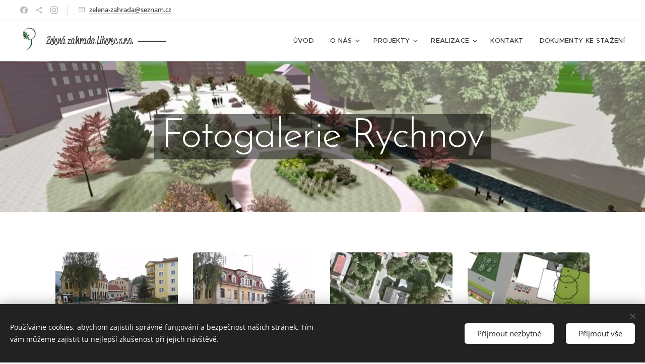

--- FILE ---
content_type: text/html; charset=UTF-8
request_url: https://www.zelena-zahrada.cz/fotogalerie-rychnov/
body_size: 20335
content:
<!DOCTYPE html>
<html class="no-js" prefix="og: https://ogp.me/ns#" lang="cs">
<head><link rel="preconnect" href="https://duyn491kcolsw.cloudfront.net" crossorigin><link rel="preconnect" href="https://fonts.gstatic.com" crossorigin><meta charset="utf-8"><link rel="shortcut icon" href="https://duyn491kcolsw.cloudfront.net/files/3r/3rh/3rhg7l.ico?ph=5b86a23ac9"><link rel="apple-touch-icon" href="https://duyn491kcolsw.cloudfront.net/files/3r/3rh/3rhg7l.ico?ph=5b86a23ac9"><link rel="icon" href="https://duyn491kcolsw.cloudfront.net/files/3r/3rh/3rhg7l.ico?ph=5b86a23ac9">
    <meta http-equiv="X-UA-Compatible" content="IE=edge">
    <title>Fotogalerie Rychnov :: Zelená zahrada Liberec</title>
    <meta name="viewport" content="width=device-width,initial-scale=1">
    <meta name="msapplication-tap-highlight" content="no">
    
    <link href="https://duyn491kcolsw.cloudfront.net/files/0r/0rk/0rklmm.css?ph=5b86a23ac9" media="print" rel="stylesheet">
    <link href="https://duyn491kcolsw.cloudfront.net/files/2e/2e5/2e5qgh.css?ph=5b86a23ac9" media="screen and (min-width:100000em)" rel="stylesheet" data-type="cq" disabled>
    <link rel="stylesheet" href="https://duyn491kcolsw.cloudfront.net/files/41/41k/41kc5i.css?ph=5b86a23ac9"><link rel="stylesheet" href="https://duyn491kcolsw.cloudfront.net/files/3b/3b2/3b2e8e.css?ph=5b86a23ac9" media="screen and (min-width:37.5em)"><link rel="stylesheet" href="https://duyn491kcolsw.cloudfront.net/files/2v/2vp/2vpyx8.css?ph=5b86a23ac9" data-wnd_color_scheme_file=""><link rel="stylesheet" href="https://duyn491kcolsw.cloudfront.net/files/34/34q/34qmjb.css?ph=5b86a23ac9" data-wnd_color_scheme_desktop_file="" media="screen and (min-width:37.5em)" disabled=""><link rel="stylesheet" href="https://duyn491kcolsw.cloudfront.net/files/2w/2w0/2w07r1.css?ph=5b86a23ac9" data-wnd_additive_color_file=""><link rel="stylesheet" href="https://duyn491kcolsw.cloudfront.net/files/48/48g/48gira.css?ph=5b86a23ac9" data-wnd_typography_file=""><link rel="stylesheet" href="https://duyn491kcolsw.cloudfront.net/files/2b/2b9/2b9a9p.css?ph=5b86a23ac9" data-wnd_typography_desktop_file="" media="screen and (min-width:37.5em)" disabled=""><script>(()=>{let e=!1;const t=()=>{if(!e&&window.innerWidth>=600){for(let e=0,t=document.querySelectorAll('head > link[href*="css"][media="screen and (min-width:37.5em)"]');e<t.length;e++)t[e].removeAttribute("disabled");e=!0}};t(),window.addEventListener("resize",t),"container"in document.documentElement.style||fetch(document.querySelector('head > link[data-type="cq"]').getAttribute("href")).then((e=>{e.text().then((e=>{const t=document.createElement("style");document.head.appendChild(t),t.appendChild(document.createTextNode(e)),import("https://duyn491kcolsw.cloudfront.net/client/js.polyfill/container-query-polyfill.modern.js").then((()=>{let e=setInterval((function(){document.body&&(document.body.classList.add("cq-polyfill-loaded"),clearInterval(e))}),100)}))}))}))})()</script>
<link rel="preload stylesheet" href="https://duyn491kcolsw.cloudfront.net/files/2m/2m8/2m8msc.css?ph=5b86a23ac9" as="style"><meta name="description" content=""><meta name="keywords" content=""><meta name="generator" content="Webnode 2"><meta name="apple-mobile-web-app-capable" content="no"><meta name="apple-mobile-web-app-status-bar-style" content="black"><meta name="format-detection" content="telephone=no">

<meta property="og:url" content="https://www.zelena-zahrada.cz/fotogalerie-rychnov/"><meta property="og:title" content="Fotogalerie Rychnov :: Zelená zahrada Liberec"><meta property="og:type" content="article"><meta property="og:site_name" content="Zelená zahrada Liberec"><meta property="og:image" content="https://5b86a23ac9.clvaw-cdnwnd.com/b5ae806d6737386057f2d2fe06c4f54a/200000708-5d1a35e13e/700/2012-09-19%2016.25.17.jpg?ph=5b86a23ac9"><meta property="og:article:published_time" content="2023-03-01T00:00:00+0100"><meta name="robots" content="index,follow"><link rel="canonical" href="https://www.zelena-zahrada.cz/fotogalerie-rychnov/"><script>window.checkAndChangeSvgColor=function(c){try{var a=document.getElementById(c);if(a){c=[["border","borderColor"],["outline","outlineColor"],["color","color"]];for(var h,b,d,f=[],e=0,m=c.length;e<m;e++)if(h=window.getComputedStyle(a)[c[e][1]].replace(/\s/g,"").match(/^rgb[a]?\(([0-9]{1,3}),([0-9]{1,3}),([0-9]{1,3})/i)){b="";for(var g=1;3>=g;g++)b+=("0"+parseInt(h[g],10).toString(16)).slice(-2);"0"===b.charAt(0)&&(d=parseInt(b.substr(0,2),16),d=Math.max(16,d),b=d.toString(16)+b.slice(-4));f.push(c[e][0]+"="+b)}if(f.length){var k=a.getAttribute("data-src"),l=k+(0>k.indexOf("?")?"?":"&")+f.join("&");a.src!=l&&(a.src=l,a.outerHTML=a.outerHTML)}}}catch(n){}};</script></head>
<body class="l wt-page ac-i l-default l-d-none b-btn-fr b-btn-s-m b-btn-dbb b-btn-bw-1 img-d-r img-t-u img-h-z line-solid b-e-ds lbox-l c-s-s  hb-on  wnd-fe"><noscript>
				<iframe
				 src="https://www.googletagmanager.com/ns.html?id=GTM-542MMSL"
				 height="0"
				 width="0"
				 style="display:none;visibility:hidden"
				 >
				 </iframe>
			</noscript>

<div class="wnd-page l-page cs-gray ac-afb42b ac-normal t-t-fs-l t-t-fw-l t-t-sp-n t-t-d-n t-s-fs-m t-s-fw-l t-s-sp-n t-s-d-n t-p-fs-s t-p-fw-m t-p-sp-n t-h-fs-m t-h-fw-l t-h-sp-n t-bq-fs-s t-bq-fw-l t-bq-sp-n t-bq-d-q t-btn-fw-l t-nav-fw-l t-pd-fw-s t-nav-tt-u">
    <div class="l-w t cf t-30">
        <div class="l-bg cf">
            <div class="s-bg-l">
                
                
            </div>
        </div>
        <header class="l-h cf">
            <div class="sw cf">
	<div class="sw-c cf"><section class="s s-hb cf sc-w   wnd-w-max wnd-hbs-on wnd-hbi-on">
	<div class="s-w cf">
		<div class="s-o cf">
			<div class="s-bg cf">
                <div class="s-bg-l">
                    
                    
                </div>
			</div>
			<div class="s-c">
                <div class="s-hb-c cf">
                    <div class="hb-si">
                        <div class="si">
    <div class="si-c"><a href="https://www.facebook.com/profile.php?id=100063563768043" target="_blank" rel="noreferrer" title="Facebook"><svg xmlns="https://www.w3.org/2000/svg" viewBox="0 0 24 24" height="18px" width="18px"><path d="M24 12.073c0-6.627-5.373-12-12-12s-12 5.373-12 12c0 5.99 4.388 10.954 10.125 11.854v-8.385H7.078v-3.47h3.047V9.43c0-3.007 1.792-4.669 4.533-4.669 1.312 0 2.686.235 2.686.235v2.953H15.83c-1.491 0-1.956.925-1.956 1.874v2.25h3.328l-.532 3.47h-2.796v8.385C19.612 23.027 24 18.062 24 12.073z" fill="#bebebe"></path></svg></a><a href="https://eu.zonerama.com/zelena-zahrada/117898" target="_blank" rel="noreferrer" title="https://eu.zonerama.com/zelena-zahrada/117898"><svg xmlns="https://www.w3.org/2000/svg" height="18px" viewBox="0 0 24 24" width="18px" fill="#000000"><path d="M18 16.08c-.76 0-1.44.3-1.96.77L8.91 12.7c.05-.23.09-.46.09-.7s-.04-.47-.09-.7l7.05-4.11c.54.5 1.25.81 2.04.81 1.66 0 3-1.34 3-3s-1.34-3-3-3-3 1.34-3 3c0 .24.04.47.09.7L8.04 9.81C7.5 9.31 6.79 9 6 9c-1.66 0-3 1.34-3 3s1.34 3 3 3c.79 0 1.5-.31 2.04-.81l7.12 4.16c-.05.21-.08.43-.08.65 0 1.61 1.31 2.92 2.92 2.92 1.61 0 2.92-1.31 2.92-2.92s-1.31-2.92-2.92-2.92z" fill="#bebebe"></path></svg></a><a href="https://www.instagram.com/zahradazelena/" target="_blank" rel="noreferrer" title="Instagram"><svg viewBox="0 0 24 24" xmlns="https://www.w3.org/2000/svg" height="18px" width="18px"><path d="M12 0C8.74 0 8.333.015 7.053.072 5.775.132 4.905.333 4.14.63c-.789.306-1.459.717-2.126 1.384S.935 3.35.63 4.14C.333 4.905.131 5.775.072 7.053.012 8.333 0 8.74 0 12s.015 3.667.072 4.947c.06 1.277.261 2.148.558 2.913a5.885 5.885 0 001.384 2.126A5.868 5.868 0 004.14 23.37c.766.296 1.636.499 2.913.558C8.333 23.988 8.74 24 12 24s3.667-.015 4.947-.072c1.277-.06 2.148-.262 2.913-.558a5.898 5.898 0 002.126-1.384 5.86 5.86 0 001.384-2.126c.296-.765.499-1.636.558-2.913.06-1.28.072-1.687.072-4.947s-.015-3.667-.072-4.947c-.06-1.277-.262-2.149-.558-2.913a5.89 5.89 0 00-1.384-2.126A5.847 5.847 0 0019.86.63c-.765-.297-1.636-.499-2.913-.558C15.667.012 15.26 0 12 0zm0 2.16c3.203 0 3.585.016 4.85.071 1.17.055 1.805.249 2.227.415.562.217.96.477 1.382.896.419.42.679.819.896 1.381.164.422.36 1.057.413 2.227.057 1.266.07 1.646.07 4.85s-.015 3.585-.074 4.85c-.061 1.17-.256 1.805-.421 2.227a3.81 3.81 0 01-.899 1.382 3.744 3.744 0 01-1.38.896c-.42.164-1.065.36-2.235.413-1.274.057-1.649.07-4.859.07-3.211 0-3.586-.015-4.859-.074-1.171-.061-1.816-.256-2.236-.421a3.716 3.716 0 01-1.379-.899 3.644 3.644 0 01-.9-1.38c-.165-.42-.359-1.065-.42-2.235-.045-1.26-.061-1.649-.061-4.844 0-3.196.016-3.586.061-4.861.061-1.17.255-1.814.42-2.234.21-.57.479-.96.9-1.381.419-.419.81-.689 1.379-.898.42-.166 1.051-.361 2.221-.421 1.275-.045 1.65-.06 4.859-.06l.045.03zm0 3.678a6.162 6.162 0 100 12.324 6.162 6.162 0 100-12.324zM12 16c-2.21 0-4-1.79-4-4s1.79-4 4-4 4 1.79 4 4-1.79 4-4 4zm7.846-10.405a1.441 1.441 0 01-2.88 0 1.44 1.44 0 012.88 0z" fill="#bebebe"></path></svg></a></div>
</div>
                    </div>
                    <div class="hb-ci">
                        <div class="ci">
    <div class="ci-c" data-placeholder="Kontaktní informace"><div class="ci-mail"><span><a href="mailto:zelena-zahrada@seznam.cz">zelena-zahrada@seznam.cz</a></span></div></div>
</div>
                    </div>
                    <div class="hb-ccy">
                        
                    </div>
                    <div class="hb-lang">
                        
                    </div>
                </div>
			</div>
		</div>
	</div>
</section><section data-space="true" class="s s-hn s-hn-default wnd-mt-classic wnd-na-c logo-classic sc-w   wnd-w-max wnd-nh-m hm-hidden wnd-nav-border wnd-nav-sticky menu-default-underline-grow">
	<div class="s-w">
		<div class="s-o">

			<div class="s-bg">
                <div class="s-bg-l">
                    
                    
                </div>
			</div>

			<div class="h-w h-f wnd-fixed">

				<div class="n-l">
					<div class="s-c menu-nav">
						<div class="logo-block">
							<div class="b b-l logo logo-beside logo-nb reklame-script wnd-logo-with-text wnd-iar-1-1 logo-21 b-ls-l" id="wnd_LogoBlock_3716" data-wnd_mvc_type="wnd.fe.LogoBlock">
	<div class="b-l-c logo-content">
		<a class="b-l-link logo-link" href="/home/">

			<div class="b-l-image logo-image">
				<div class="b-l-image-w logo-image-cell">
                    <picture><source type="image/webp" srcset="https://5b86a23ac9.clvaw-cdnwnd.com/b5ae806d6737386057f2d2fe06c4f54a/200002465-cbee4cbee8/450/strom_web.webp?ph=5b86a23ac9 200w, https://5b86a23ac9.clvaw-cdnwnd.com/b5ae806d6737386057f2d2fe06c4f54a/200002465-cbee4cbee8/700/strom_web.webp?ph=5b86a23ac9 200w, https://5b86a23ac9.clvaw-cdnwnd.com/b5ae806d6737386057f2d2fe06c4f54a/200002465-cbee4cbee8/strom_web.webp?ph=5b86a23ac9 200w" sizes="(min-width: 600px) 450px, (min-width: 360px) calc(100vw * 0.8), 100vw" ><img src="https://5b86a23ac9.clvaw-cdnwnd.com/b5ae806d6737386057f2d2fe06c4f54a/200001442-57ff457ff6/strom_web.jpg?ph=5b86a23ac9" alt="" width="200" height="295" class="wnd-logo-img" ></picture>
				</div>
			</div>

			

			<div class="b-l-br logo-br"></div>

			<div class="b-l-text logo-text-wrapper">
				<div class="b-l-text-w logo-text">
					<span class="b-l-text-c logo-text-cell">Zelená zahrada Liberec s.r.o.</span>
				</div>
			</div>

		</a>
	</div>
</div>
						</div>

						<div id="menu-slider">
							<div id="menu-block">
								<nav id="menu"><div class="menu-font menu-wrapper">
	<a href="#" class="menu-close" rel="nofollow" title="Close Menu"></a>
	<ul role="menubar" aria-label="Menu" class="level-1">
		<li role="none" class="wnd-homepage">
			<a class="menu-item" role="menuitem" href="/home/"><span class="menu-item-text">Úvod</span></a>
			
		</li><li role="none" class="wnd-with-submenu">
			<a class="menu-item" role="menuitem" href="/uvod/"><span class="menu-item-text">O nás</span></a>
			<ul role="menubar" aria-label="Menu" class="level-2">
		<li role="none">
			<a class="menu-item" role="menuitem" href="/sluzby/"><span class="menu-item-text">Reference</span></a>
			
		</li><li role="none">
			<a class="menu-item" role="menuitem" href="/clanky-a-vystavy/"><span class="menu-item-text">Články a výstavy</span></a>
			
		</li><li role="none">
			<a class="menu-item" role="menuitem" href="/osvedceni-a-kurzy/"><span class="menu-item-text">Osvědčení a kurzy</span></a>
			
		</li>
	</ul>
		</li><li role="none" class="wnd-with-submenu">
			<a class="menu-item" role="menuitem" href="/projekty/"><span class="menu-item-text">Projekty</span></a>
			<ul role="menubar" aria-label="Menu" class="level-2">
		<li role="none">
			<a class="menu-item" role="menuitem" href="/a3d/"><span class="menu-item-text">3D</span></a>
			
		</li><li role="none">
			<a class="menu-item" role="menuitem" href="/projekty2/"><span class="menu-item-text">Projekty</span></a>
			
		</li><li role="none">
			<a class="menu-item" role="menuitem" href="/portfolio-projektu/"><span class="menu-item-text">Portfolio projektu</span></a>
			
		</li>
	</ul>
		</li><li role="none" class="wnd-with-submenu">
			<a class="menu-item" role="menuitem" href="/realizace/"><span class="menu-item-text">Realizace</span></a>
			<ul role="menubar" aria-label="Menu" class="level-2">
		<li role="none">
			<a class="menu-item" role="menuitem" href="/portfolie/"><span class="menu-item-text">Portfolio realizací</span></a>
			
		</li><li role="none">
			<a class="menu-item" role="menuitem" href="/soukrome-zahrady/"><span class="menu-item-text">Reference od zákazníků</span></a>
			
		</li>
	</ul>
		</li><li role="none">
			<a class="menu-item" role="menuitem" href="/kontakt/"><span class="menu-item-text">Kontakt</span></a>
			
		</li><li role="none">
			<a class="menu-item" role="menuitem" href="/dokumenty-ke-stazeni/"><span class="menu-item-text">Dokumenty ke stažení</span></a>
			
		</li>
	</ul>
	<span class="more-text">Více</span>
</div></nav>
							</div>
						</div>

						<div class="cart-and-mobile">
							
							

							<div id="menu-mobile">
								<a href="#" id="menu-submit"><span></span>Menu</a>
							</div>
						</div>

					</div>
				</div>

			</div>

		</div>
	</div>
</section></div>
</div>
        </header>
        <main class="l-m cf">
            <div class="sw cf">
	<div class="sw-c cf"><section class="s s-hm s-hm-hidden wnd-h-hidden cf sc-w   hn-default"></section><section class="s s-hc s-hc-claim cf sc-ml wnd-background-image  wnd-w-default wnd-s-higher wnd-hh-auto wnd-p-cc">
	<div class="s-w cf">
		<div class="s-o cf">
			<div class="s-bg cf">
                <div class="s-bg-l wnd-background-image fx-none bgpos-center-center bgatt-scroll">
                    <picture><source type="image/webp" srcset="https://5b86a23ac9.clvaw-cdnwnd.com/b5ae806d6737386057f2d2fe06c4f54a/200002017-4139241394/700/9-4.webp?ph=5b86a23ac9 700w, https://5b86a23ac9.clvaw-cdnwnd.com/b5ae806d6737386057f2d2fe06c4f54a/200002017-4139241394/9-4.webp?ph=5b86a23ac9 1000w, https://5b86a23ac9.clvaw-cdnwnd.com/b5ae806d6737386057f2d2fe06c4f54a/200002017-4139241394/9-4.webp?ph=5b86a23ac9 2x" sizes="100vw" ><img src="https://5b86a23ac9.clvaw-cdnwnd.com/b5ae806d6737386057f2d2fe06c4f54a/200000099-86e4687de6/9-4.jpg?ph=5b86a23ac9" width="1000" height="550" alt="" loading="lazy" ></picture>
                    
                </div>
			</div>
			<div class="s-c cf">
				<div class="s-hc-c">
					<h1 class="s-hc-claim claim i-a"><span class="sit b claim-gray claim-wb brandon-grotesque claim-80">
	<span class="sit-w"><span class="sit-c">Fotogalerie Rychnov </span></span>
</span></h1>
				</div>
			</div>
		</div>
	</div>
</section><section class="s s-basic cf sc-w   wnd-w-default wnd-s-normal wnd-h-auto">
	<div class="s-w cf">
		<div class="s-o s-fs cf">
			<div class="s-bg cf">
				<div class="s-bg-l">
                    
					
				</div>
			</div>
			<div class="s-c s-fs cf">
				<div class="ez cf wnd-no-cols">
	<div class="ez-c"><div class="gal-app b-gal b b-s" id="wnd_PhotoGalleryBlock_12262" data-content="{&quot;variant&quot;:&quot;default&quot;,&quot;gridCount&quot;:4,&quot;id&quot;:&quot;wnd_PhotoGalleryBlock_12262&quot;,&quot;items&quot;:[{&quot;id&quot;:200000708,&quot;title&quot;:&quot;2012&quot;,&quot;orientation&quot;:&quot;landscape&quot;,&quot;aspectRatio&quot;:&quot;4:3&quot;,&quot;size&quot;:{&quot;width&quot;:1920,&quot;height&quot;:1440},&quot;img&quot;:{&quot;mimeType&quot;:&quot;image/jpeg&quot;,&quot;src&quot;:&quot;https://5b86a23ac9.clvaw-cdnwnd.com/b5ae806d6737386057f2d2fe06c4f54a/200000708-5d1a35e13e/2012-09-19%2016.25.17.jpg?ph=5b86a23ac9&quot;},&quot;sources&quot;:[{&quot;mimeType&quot;:&quot;image/jpeg&quot;,&quot;sizes&quot;:[{&quot;width&quot;:450,&quot;height&quot;:338,&quot;src&quot;:&quot;https://5b86a23ac9.clvaw-cdnwnd.com/b5ae806d6737386057f2d2fe06c4f54a/200000708-5d1a35e13e/450/2012-09-19%2016.25.17.jpg?ph=5b86a23ac9&quot;},{&quot;width&quot;:700,&quot;height&quot;:525,&quot;src&quot;:&quot;https://5b86a23ac9.clvaw-cdnwnd.com/b5ae806d6737386057f2d2fe06c4f54a/200000708-5d1a35e13e/700/2012-09-19%2016.25.17.jpg?ph=5b86a23ac9&quot;},{&quot;width&quot;:1920,&quot;height&quot;:1440,&quot;src&quot;:&quot;https://5b86a23ac9.clvaw-cdnwnd.com/b5ae806d6737386057f2d2fe06c4f54a/200000708-5d1a35e13e/2012-09-19%2016.25.17.jpg?ph=5b86a23ac9&quot;}]},{&quot;mimeType&quot;:&quot;image/webp&quot;,&quot;sizes&quot;:[{&quot;width&quot;:450,&quot;height&quot;:338,&quot;src&quot;:&quot;https://5b86a23ac9.clvaw-cdnwnd.com/b5ae806d6737386057f2d2fe06c4f54a/200002016-261492614c/450/2012-09-19%2016.25.17.webp?ph=5b86a23ac9&quot;},{&quot;width&quot;:700,&quot;height&quot;:525,&quot;src&quot;:&quot;https://5b86a23ac9.clvaw-cdnwnd.com/b5ae806d6737386057f2d2fe06c4f54a/200002016-261492614c/700/2012-09-19%2016.25.17.webp?ph=5b86a23ac9&quot;},{&quot;width&quot;:1920,&quot;height&quot;:1440,&quot;src&quot;:&quot;https://5b86a23ac9.clvaw-cdnwnd.com/b5ae806d6737386057f2d2fe06c4f54a/200002016-261492614c/2012-09-19%2016.25.17.webp?ph=5b86a23ac9&quot;}]}]},{&quot;id&quot;:200000709,&quot;title&quot;:&quot;&quot;,&quot;orientation&quot;:&quot;landscape&quot;,&quot;aspectRatio&quot;:&quot;4:3&quot;,&quot;size&quot;:{&quot;width&quot;:1920,&quot;height&quot;:1440},&quot;img&quot;:{&quot;mimeType&quot;:&quot;image/jpeg&quot;,&quot;src&quot;:&quot;https://5b86a23ac9.clvaw-cdnwnd.com/b5ae806d6737386057f2d2fe06c4f54a/200000709-80430813b1/2012-09-19%2016.25.59.jpg?ph=5b86a23ac9&quot;},&quot;sources&quot;:[{&quot;mimeType&quot;:&quot;image/jpeg&quot;,&quot;sizes&quot;:[{&quot;width&quot;:450,&quot;height&quot;:338,&quot;src&quot;:&quot;https://5b86a23ac9.clvaw-cdnwnd.com/b5ae806d6737386057f2d2fe06c4f54a/200000709-80430813b1/450/2012-09-19%2016.25.59.jpg?ph=5b86a23ac9&quot;},{&quot;width&quot;:700,&quot;height&quot;:525,&quot;src&quot;:&quot;https://5b86a23ac9.clvaw-cdnwnd.com/b5ae806d6737386057f2d2fe06c4f54a/200000709-80430813b1/700/2012-09-19%2016.25.59.jpg?ph=5b86a23ac9&quot;},{&quot;width&quot;:1920,&quot;height&quot;:1440,&quot;src&quot;:&quot;https://5b86a23ac9.clvaw-cdnwnd.com/b5ae806d6737386057f2d2fe06c4f54a/200000709-80430813b1/2012-09-19%2016.25.59.jpg?ph=5b86a23ac9&quot;}]},{&quot;mimeType&quot;:&quot;image/webp&quot;,&quot;sizes&quot;:[{&quot;width&quot;:450,&quot;height&quot;:338,&quot;src&quot;:&quot;https://5b86a23ac9.clvaw-cdnwnd.com/b5ae806d6737386057f2d2fe06c4f54a/200002030-ce6bcce6bf/450/2012-09-19%2016.25.59.webp?ph=5b86a23ac9&quot;},{&quot;width&quot;:700,&quot;height&quot;:525,&quot;src&quot;:&quot;https://5b86a23ac9.clvaw-cdnwnd.com/b5ae806d6737386057f2d2fe06c4f54a/200002030-ce6bcce6bf/700/2012-09-19%2016.25.59.webp?ph=5b86a23ac9&quot;},{&quot;width&quot;:1920,&quot;height&quot;:1440,&quot;src&quot;:&quot;https://5b86a23ac9.clvaw-cdnwnd.com/b5ae806d6737386057f2d2fe06c4f54a/200002030-ce6bcce6bf/2012-09-19%2016.25.59.webp?ph=5b86a23ac9&quot;}]}]},{&quot;id&quot;:200000707,&quot;title&quot;:&quot;&quot;,&quot;orientation&quot;:&quot;landscape&quot;,&quot;aspectRatio&quot;:&quot;1532:833&quot;,&quot;size&quot;:{&quot;width&quot;:1532,&quot;height&quot;:833},&quot;img&quot;:{&quot;mimeType&quot;:&quot;image/jpeg&quot;,&quot;src&quot;:&quot;https://5b86a23ac9.clvaw-cdnwnd.com/b5ae806d6737386057f2d2fe06c4f54a/200000707-7587776817/mapanamesti.jpg?ph=5b86a23ac9&quot;},&quot;sources&quot;:[{&quot;mimeType&quot;:&quot;image/jpeg&quot;,&quot;sizes&quot;:[{&quot;width&quot;:450,&quot;height&quot;:245,&quot;src&quot;:&quot;https://5b86a23ac9.clvaw-cdnwnd.com/b5ae806d6737386057f2d2fe06c4f54a/200000707-7587776817/450/mapanamesti.jpg?ph=5b86a23ac9&quot;},{&quot;width&quot;:700,&quot;height&quot;:381,&quot;src&quot;:&quot;https://5b86a23ac9.clvaw-cdnwnd.com/b5ae806d6737386057f2d2fe06c4f54a/200000707-7587776817/700/mapanamesti.jpg?ph=5b86a23ac9&quot;},{&quot;width&quot;:1532,&quot;height&quot;:833,&quot;src&quot;:&quot;https://5b86a23ac9.clvaw-cdnwnd.com/b5ae806d6737386057f2d2fe06c4f54a/200000707-7587776817/mapanamesti.jpg?ph=5b86a23ac9&quot;}]},{&quot;mimeType&quot;:&quot;image/webp&quot;,&quot;sizes&quot;:[{&quot;width&quot;:450,&quot;height&quot;:245,&quot;src&quot;:&quot;https://5b86a23ac9.clvaw-cdnwnd.com/b5ae806d6737386057f2d2fe06c4f54a/200002031-11e9e11ea4/450/mapanamesti.webp?ph=5b86a23ac9&quot;},{&quot;width&quot;:700,&quot;height&quot;:381,&quot;src&quot;:&quot;https://5b86a23ac9.clvaw-cdnwnd.com/b5ae806d6737386057f2d2fe06c4f54a/200002031-11e9e11ea4/700/mapanamesti.webp?ph=5b86a23ac9&quot;},{&quot;width&quot;:1532,&quot;height&quot;:833,&quot;src&quot;:&quot;https://5b86a23ac9.clvaw-cdnwnd.com/b5ae806d6737386057f2d2fe06c4f54a/200002031-11e9e11ea4/mapanamesti.webp?ph=5b86a23ac9&quot;}]}]},{&quot;id&quot;:200000710,&quot;title&quot;:&quot;&quot;,&quot;orientation&quot;:&quot;landscape&quot;,&quot;aspectRatio&quot;:&quot;256:135&quot;,&quot;size&quot;:{&quot;width&quot;:1024,&quot;height&quot;:540},&quot;img&quot;:{&quot;mimeType&quot;:&quot;image/jpeg&quot;,&quot;src&quot;:&quot;https://5b86a23ac9.clvaw-cdnwnd.com/b5ae806d6737386057f2d2fe06c4f54a/200000710-841c18515f/pudorys.jpeg?ph=5b86a23ac9&quot;},&quot;sources&quot;:[{&quot;mimeType&quot;:&quot;image/jpeg&quot;,&quot;sizes&quot;:[{&quot;width&quot;:450,&quot;height&quot;:237,&quot;src&quot;:&quot;https://5b86a23ac9.clvaw-cdnwnd.com/b5ae806d6737386057f2d2fe06c4f54a/200000710-841c18515f/450/pudorys.jpeg?ph=5b86a23ac9&quot;},{&quot;width&quot;:700,&quot;height&quot;:369,&quot;src&quot;:&quot;https://5b86a23ac9.clvaw-cdnwnd.com/b5ae806d6737386057f2d2fe06c4f54a/200000710-841c18515f/700/pudorys.jpeg?ph=5b86a23ac9&quot;},{&quot;width&quot;:1024,&quot;height&quot;:540,&quot;src&quot;:&quot;https://5b86a23ac9.clvaw-cdnwnd.com/b5ae806d6737386057f2d2fe06c4f54a/200000710-841c18515f/pudorys.jpeg?ph=5b86a23ac9&quot;}]},{&quot;mimeType&quot;:&quot;image/webp&quot;,&quot;sizes&quot;:[{&quot;width&quot;:450,&quot;height&quot;:237,&quot;src&quot;:&quot;https://5b86a23ac9.clvaw-cdnwnd.com/b5ae806d6737386057f2d2fe06c4f54a/200002032-3d0c43d0c7/450/pudorys.webp?ph=5b86a23ac9&quot;},{&quot;width&quot;:700,&quot;height&quot;:369,&quot;src&quot;:&quot;https://5b86a23ac9.clvaw-cdnwnd.com/b5ae806d6737386057f2d2fe06c4f54a/200002032-3d0c43d0c7/700/pudorys.webp?ph=5b86a23ac9&quot;},{&quot;width&quot;:1024,&quot;height&quot;:540,&quot;src&quot;:&quot;https://5b86a23ac9.clvaw-cdnwnd.com/b5ae806d6737386057f2d2fe06c4f54a/200002032-3d0c43d0c7/pudorys.webp?ph=5b86a23ac9&quot;}]}]},{&quot;id&quot;:200000701,&quot;title&quot;:&quot;Architektonick\u00fd z\u00e1m\u011br&quot;,&quot;orientation&quot;:&quot;landscape&quot;,&quot;aspectRatio&quot;:&quot;1000:707&quot;,&quot;size&quot;:{&quot;width&quot;:1000,&quot;height&quot;:707},&quot;img&quot;:{&quot;mimeType&quot;:&quot;image/jpeg&quot;,&quot;src&quot;:&quot;https://5b86a23ac9.clvaw-cdnwnd.com/b5ae806d6737386057f2d2fe06c4f54a/200000701-940e89506e/navrh-6.jpg?ph=5b86a23ac9&quot;},&quot;sources&quot;:[{&quot;mimeType&quot;:&quot;image/jpeg&quot;,&quot;sizes&quot;:[{&quot;width&quot;:450,&quot;height&quot;:318,&quot;src&quot;:&quot;https://5b86a23ac9.clvaw-cdnwnd.com/b5ae806d6737386057f2d2fe06c4f54a/200000701-940e89506e/450/navrh-6.jpg?ph=5b86a23ac9&quot;},{&quot;width&quot;:700,&quot;height&quot;:495,&quot;src&quot;:&quot;https://5b86a23ac9.clvaw-cdnwnd.com/b5ae806d6737386057f2d2fe06c4f54a/200000701-940e89506e/700/navrh-6.jpg?ph=5b86a23ac9&quot;},{&quot;width&quot;:1000,&quot;height&quot;:707,&quot;src&quot;:&quot;https://5b86a23ac9.clvaw-cdnwnd.com/b5ae806d6737386057f2d2fe06c4f54a/200000701-940e89506e/navrh-6.jpg?ph=5b86a23ac9&quot;}]},{&quot;mimeType&quot;:&quot;image/webp&quot;,&quot;sizes&quot;:[{&quot;width&quot;:450,&quot;height&quot;:318,&quot;src&quot;:&quot;https://5b86a23ac9.clvaw-cdnwnd.com/b5ae806d6737386057f2d2fe06c4f54a/200002018-e507ae507d/450/navrh-6.webp?ph=5b86a23ac9&quot;},{&quot;width&quot;:700,&quot;height&quot;:495,&quot;src&quot;:&quot;https://5b86a23ac9.clvaw-cdnwnd.com/b5ae806d6737386057f2d2fe06c4f54a/200002018-e507ae507d/700/navrh-6.webp?ph=5b86a23ac9&quot;},{&quot;width&quot;:1000,&quot;height&quot;:707,&quot;src&quot;:&quot;https://5b86a23ac9.clvaw-cdnwnd.com/b5ae806d6737386057f2d2fe06c4f54a/200002018-e507ae507d/navrh-6.webp?ph=5b86a23ac9&quot;}]}]},{&quot;id&quot;:200000702,&quot;title&quot;:&quot;Osazovac\u00ed pl\u00e1n&quot;,&quot;orientation&quot;:&quot;landscape&quot;,&quot;aspectRatio&quot;:&quot;160:113&quot;,&quot;size&quot;:{&quot;width&quot;:1920,&quot;height&quot;:1356},&quot;img&quot;:{&quot;mimeType&quot;:&quot;image/jpeg&quot;,&quot;src&quot;:&quot;https://5b86a23ac9.clvaw-cdnwnd.com/b5ae806d6737386057f2d2fe06c4f54a/200000702-64330652ce/osazovac%C3%AD-pl%C3%A1n-1.jpg?ph=5b86a23ac9&quot;},&quot;sources&quot;:[{&quot;mimeType&quot;:&quot;image/jpeg&quot;,&quot;sizes&quot;:[{&quot;width&quot;:450,&quot;height&quot;:318,&quot;src&quot;:&quot;https://5b86a23ac9.clvaw-cdnwnd.com/b5ae806d6737386057f2d2fe06c4f54a/200000702-64330652ce/450/osazovac%C3%AD-pl%C3%A1n-1.jpg?ph=5b86a23ac9&quot;},{&quot;width&quot;:700,&quot;height&quot;:494,&quot;src&quot;:&quot;https://5b86a23ac9.clvaw-cdnwnd.com/b5ae806d6737386057f2d2fe06c4f54a/200000702-64330652ce/700/osazovac%C3%AD-pl%C3%A1n-1.jpg?ph=5b86a23ac9&quot;},{&quot;width&quot;:1920,&quot;height&quot;:1356,&quot;src&quot;:&quot;https://5b86a23ac9.clvaw-cdnwnd.com/b5ae806d6737386057f2d2fe06c4f54a/200000702-64330652ce/osazovac%C3%AD-pl%C3%A1n-1.jpg?ph=5b86a23ac9&quot;}]},{&quot;mimeType&quot;:&quot;image/webp&quot;,&quot;sizes&quot;:[{&quot;width&quot;:450,&quot;height&quot;:318,&quot;src&quot;:&quot;https://5b86a23ac9.clvaw-cdnwnd.com/b5ae806d6737386057f2d2fe06c4f54a/200002019-d926cd926f/450/osazovac%C3%AD-pl%C3%A1n-1.webp?ph=5b86a23ac9&quot;},{&quot;width&quot;:700,&quot;height&quot;:494,&quot;src&quot;:&quot;https://5b86a23ac9.clvaw-cdnwnd.com/b5ae806d6737386057f2d2fe06c4f54a/200002019-d926cd926f/700/osazovac%C3%AD-pl%C3%A1n-1.webp?ph=5b86a23ac9&quot;},{&quot;width&quot;:1920,&quot;height&quot;:1356,&quot;src&quot;:&quot;https://5b86a23ac9.clvaw-cdnwnd.com/b5ae806d6737386057f2d2fe06c4f54a/200002019-d926cd926f/osazovac%C3%AD-pl%C3%A1n-1.webp?ph=5b86a23ac9&quot;}]}]},{&quot;id&quot;:200000716,&quot;title&quot;:&quot;Detail v\u00fdsadby&quot;,&quot;orientation&quot;:&quot;landscape&quot;,&quot;aspectRatio&quot;:&quot;32:17&quot;,&quot;size&quot;:{&quot;width&quot;:1024,&quot;height&quot;:544},&quot;img&quot;:{&quot;mimeType&quot;:&quot;image/jpeg&quot;,&quot;src&quot;:&quot;https://5b86a23ac9.clvaw-cdnwnd.com/b5ae806d6737386057f2d2fe06c4f54a/200000716-196fd1a672/kopec3_pc.jpg?ph=5b86a23ac9&quot;},&quot;sources&quot;:[{&quot;mimeType&quot;:&quot;image/jpeg&quot;,&quot;sizes&quot;:[{&quot;width&quot;:450,&quot;height&quot;:239,&quot;src&quot;:&quot;https://5b86a23ac9.clvaw-cdnwnd.com/b5ae806d6737386057f2d2fe06c4f54a/200000716-196fd1a672/450/kopec3_pc.jpg?ph=5b86a23ac9&quot;},{&quot;width&quot;:700,&quot;height&quot;:372,&quot;src&quot;:&quot;https://5b86a23ac9.clvaw-cdnwnd.com/b5ae806d6737386057f2d2fe06c4f54a/200000716-196fd1a672/700/kopec3_pc.jpg?ph=5b86a23ac9&quot;},{&quot;width&quot;:1024,&quot;height&quot;:544,&quot;src&quot;:&quot;https://5b86a23ac9.clvaw-cdnwnd.com/b5ae806d6737386057f2d2fe06c4f54a/200000716-196fd1a672/kopec3_pc.jpg?ph=5b86a23ac9&quot;}]},{&quot;mimeType&quot;:&quot;image/webp&quot;,&quot;sizes&quot;:[{&quot;width&quot;:450,&quot;height&quot;:239,&quot;src&quot;:&quot;https://5b86a23ac9.clvaw-cdnwnd.com/b5ae806d6737386057f2d2fe06c4f54a/200002039-1b8b11b8b3/450/kopec3_pc-8.webp?ph=5b86a23ac9&quot;},{&quot;width&quot;:700,&quot;height&quot;:372,&quot;src&quot;:&quot;https://5b86a23ac9.clvaw-cdnwnd.com/b5ae806d6737386057f2d2fe06c4f54a/200002039-1b8b11b8b3/700/kopec3_pc-8.webp?ph=5b86a23ac9&quot;},{&quot;width&quot;:1024,&quot;height&quot;:544,&quot;src&quot;:&quot;https://5b86a23ac9.clvaw-cdnwnd.com/b5ae806d6737386057f2d2fe06c4f54a/200002039-1b8b11b8b3/kopec3_pc-8.webp?ph=5b86a23ac9&quot;}]}]},{&quot;id&quot;:200000717,&quot;title&quot;:&quot;&quot;,&quot;orientation&quot;:&quot;landscape&quot;,&quot;aspectRatio&quot;:&quot;32:17&quot;,&quot;size&quot;:{&quot;width&quot;:1024,&quot;height&quot;:544},&quot;img&quot;:{&quot;mimeType&quot;:&quot;image/jpeg&quot;,&quot;src&quot;:&quot;https://5b86a23ac9.clvaw-cdnwnd.com/b5ae806d6737386057f2d2fe06c4f54a/200000717-c936cca30b/roh.jpg?ph=5b86a23ac9&quot;},&quot;sources&quot;:[{&quot;mimeType&quot;:&quot;image/jpeg&quot;,&quot;sizes&quot;:[{&quot;width&quot;:450,&quot;height&quot;:239,&quot;src&quot;:&quot;https://5b86a23ac9.clvaw-cdnwnd.com/b5ae806d6737386057f2d2fe06c4f54a/200000717-c936cca30b/450/roh.jpg?ph=5b86a23ac9&quot;},{&quot;width&quot;:700,&quot;height&quot;:372,&quot;src&quot;:&quot;https://5b86a23ac9.clvaw-cdnwnd.com/b5ae806d6737386057f2d2fe06c4f54a/200000717-c936cca30b/700/roh.jpg?ph=5b86a23ac9&quot;},{&quot;width&quot;:1024,&quot;height&quot;:544,&quot;src&quot;:&quot;https://5b86a23ac9.clvaw-cdnwnd.com/b5ae806d6737386057f2d2fe06c4f54a/200000717-c936cca30b/roh.jpg?ph=5b86a23ac9&quot;}]},{&quot;mimeType&quot;:&quot;image/webp&quot;,&quot;sizes&quot;:[{&quot;width&quot;:450,&quot;height&quot;:239,&quot;src&quot;:&quot;https://5b86a23ac9.clvaw-cdnwnd.com/b5ae806d6737386057f2d2fe06c4f54a/200002041-84ca784caa/450/roh-0.webp?ph=5b86a23ac9&quot;},{&quot;width&quot;:700,&quot;height&quot;:372,&quot;src&quot;:&quot;https://5b86a23ac9.clvaw-cdnwnd.com/b5ae806d6737386057f2d2fe06c4f54a/200002041-84ca784caa/700/roh-0.webp?ph=5b86a23ac9&quot;},{&quot;width&quot;:1024,&quot;height&quot;:544,&quot;src&quot;:&quot;https://5b86a23ac9.clvaw-cdnwnd.com/b5ae806d6737386057f2d2fe06c4f54a/200002041-84ca784caa/roh-0.webp?ph=5b86a23ac9&quot;}]}]},{&quot;id&quot;:200000711,&quot;title&quot;:&quot;celkov\u00fd pohled na n\u00e1m\u011bst\u00ed&quot;,&quot;orientation&quot;:&quot;landscape&quot;,&quot;aspectRatio&quot;:&quot;1920:1031&quot;,&quot;size&quot;:{&quot;width&quot;:1920,&quot;height&quot;:1031},&quot;img&quot;:{&quot;mimeType&quot;:&quot;image/jpeg&quot;,&quot;src&quot;:&quot;https://5b86a23ac9.clvaw-cdnwnd.com/b5ae806d6737386057f2d2fe06c4f54a/200000711-5b05b5bffb/15.jpg?ph=5b86a23ac9&quot;},&quot;sources&quot;:[{&quot;mimeType&quot;:&quot;image/jpeg&quot;,&quot;sizes&quot;:[{&quot;width&quot;:450,&quot;height&quot;:242,&quot;src&quot;:&quot;https://5b86a23ac9.clvaw-cdnwnd.com/b5ae806d6737386057f2d2fe06c4f54a/200000711-5b05b5bffb/450/15.jpg?ph=5b86a23ac9&quot;},{&quot;width&quot;:700,&quot;height&quot;:376,&quot;src&quot;:&quot;https://5b86a23ac9.clvaw-cdnwnd.com/b5ae806d6737386057f2d2fe06c4f54a/200000711-5b05b5bffb/700/15.jpg?ph=5b86a23ac9&quot;},{&quot;width&quot;:1920,&quot;height&quot;:1031,&quot;src&quot;:&quot;https://5b86a23ac9.clvaw-cdnwnd.com/b5ae806d6737386057f2d2fe06c4f54a/200000711-5b05b5bffb/15.jpg?ph=5b86a23ac9&quot;}]},{&quot;mimeType&quot;:&quot;image/webp&quot;,&quot;sizes&quot;:[{&quot;width&quot;:450,&quot;height&quot;:242,&quot;src&quot;:&quot;https://5b86a23ac9.clvaw-cdnwnd.com/b5ae806d6737386057f2d2fe06c4f54a/200002036-d537ed5381/450/15.webp?ph=5b86a23ac9&quot;},{&quot;width&quot;:700,&quot;height&quot;:376,&quot;src&quot;:&quot;https://5b86a23ac9.clvaw-cdnwnd.com/b5ae806d6737386057f2d2fe06c4f54a/200002036-d537ed5381/700/15.webp?ph=5b86a23ac9&quot;},{&quot;width&quot;:1920,&quot;height&quot;:1031,&quot;src&quot;:&quot;https://5b86a23ac9.clvaw-cdnwnd.com/b5ae806d6737386057f2d2fe06c4f54a/200002036-d537ed5381/15.webp?ph=5b86a23ac9&quot;}]}]},{&quot;id&quot;:200000703,&quot;title&quot;:&quot;Studie 3D&quot;,&quot;orientation&quot;:&quot;landscape&quot;,&quot;aspectRatio&quot;:&quot;10:7&quot;,&quot;size&quot;:{&quot;width&quot;:1920,&quot;height&quot;:1344},&quot;img&quot;:{&quot;mimeType&quot;:&quot;image/jpeg&quot;,&quot;src&quot;:&quot;https://5b86a23ac9.clvaw-cdnwnd.com/b5ae806d6737386057f2d2fe06c4f54a/200000703-38435393b9/vizualizace-3.jpg?ph=5b86a23ac9&quot;},&quot;sources&quot;:[{&quot;mimeType&quot;:&quot;image/jpeg&quot;,&quot;sizes&quot;:[{&quot;width&quot;:450,&quot;height&quot;:315,&quot;src&quot;:&quot;https://5b86a23ac9.clvaw-cdnwnd.com/b5ae806d6737386057f2d2fe06c4f54a/200000703-38435393b9/450/vizualizace-3.jpg?ph=5b86a23ac9&quot;},{&quot;width&quot;:700,&quot;height&quot;:490,&quot;src&quot;:&quot;https://5b86a23ac9.clvaw-cdnwnd.com/b5ae806d6737386057f2d2fe06c4f54a/200000703-38435393b9/700/vizualizace-3.jpg?ph=5b86a23ac9&quot;},{&quot;width&quot;:1920,&quot;height&quot;:1344,&quot;src&quot;:&quot;https://5b86a23ac9.clvaw-cdnwnd.com/b5ae806d6737386057f2d2fe06c4f54a/200000703-38435393b9/vizualizace-3.jpg?ph=5b86a23ac9&quot;}]},{&quot;mimeType&quot;:&quot;image/webp&quot;,&quot;sizes&quot;:[{&quot;width&quot;:450,&quot;height&quot;:315,&quot;src&quot;:&quot;https://5b86a23ac9.clvaw-cdnwnd.com/b5ae806d6737386057f2d2fe06c4f54a/200002020-32b9b32b9e/450/vizualizace-3.webp?ph=5b86a23ac9&quot;},{&quot;width&quot;:700,&quot;height&quot;:490,&quot;src&quot;:&quot;https://5b86a23ac9.clvaw-cdnwnd.com/b5ae806d6737386057f2d2fe06c4f54a/200002020-32b9b32b9e/700/vizualizace-3.webp?ph=5b86a23ac9&quot;},{&quot;width&quot;:1920,&quot;height&quot;:1344,&quot;src&quot;:&quot;https://5b86a23ac9.clvaw-cdnwnd.com/b5ae806d6737386057f2d2fe06c4f54a/200002020-32b9b32b9e/vizualizace-3.webp?ph=5b86a23ac9&quot;}]}]},{&quot;id&quot;:200000706,&quot;title&quot;:&quot;pohledy&quot;,&quot;orientation&quot;:&quot;landscape&quot;,&quot;aspectRatio&quot;:&quot;20:11&quot;,&quot;size&quot;:{&quot;width&quot;:1000,&quot;height&quot;:550},&quot;img&quot;:{&quot;mimeType&quot;:&quot;image/jpeg&quot;,&quot;src&quot;:&quot;https://5b86a23ac9.clvaw-cdnwnd.com/b5ae806d6737386057f2d2fe06c4f54a/200000706-bef4abfee3/boule3-0.jpg?ph=5b86a23ac9&quot;},&quot;sources&quot;:[{&quot;mimeType&quot;:&quot;image/jpeg&quot;,&quot;sizes&quot;:[{&quot;width&quot;:450,&quot;height&quot;:248,&quot;src&quot;:&quot;https://5b86a23ac9.clvaw-cdnwnd.com/b5ae806d6737386057f2d2fe06c4f54a/200000706-bef4abfee3/450/boule3-0.jpg?ph=5b86a23ac9&quot;},{&quot;width&quot;:700,&quot;height&quot;:385,&quot;src&quot;:&quot;https://5b86a23ac9.clvaw-cdnwnd.com/b5ae806d6737386057f2d2fe06c4f54a/200000706-bef4abfee3/700/boule3-0.jpg?ph=5b86a23ac9&quot;},{&quot;width&quot;:1000,&quot;height&quot;:550,&quot;src&quot;:&quot;https://5b86a23ac9.clvaw-cdnwnd.com/b5ae806d6737386057f2d2fe06c4f54a/200000706-bef4abfee3/boule3-0.jpg?ph=5b86a23ac9&quot;}]},{&quot;mimeType&quot;:&quot;image/webp&quot;,&quot;sizes&quot;:[{&quot;width&quot;:450,&quot;height&quot;:248,&quot;src&quot;:&quot;https://5b86a23ac9.clvaw-cdnwnd.com/b5ae806d6737386057f2d2fe06c4f54a/200002022-c8a12c8a15/450/boule3-0-7.webp?ph=5b86a23ac9&quot;},{&quot;width&quot;:700,&quot;height&quot;:385,&quot;src&quot;:&quot;https://5b86a23ac9.clvaw-cdnwnd.com/b5ae806d6737386057f2d2fe06c4f54a/200002022-c8a12c8a15/700/boule3-0-7.webp?ph=5b86a23ac9&quot;},{&quot;width&quot;:1000,&quot;height&quot;:550,&quot;src&quot;:&quot;https://5b86a23ac9.clvaw-cdnwnd.com/b5ae806d6737386057f2d2fe06c4f54a/200002022-c8a12c8a15/boule3-0-7.webp?ph=5b86a23ac9&quot;}]}]},{&quot;id&quot;:200000704,&quot;title&quot;:&quot;&quot;,&quot;orientation&quot;:&quot;landscape&quot;,&quot;aspectRatio&quot;:&quot;20:11&quot;,&quot;size&quot;:{&quot;width&quot;:1000,&quot;height&quot;:550},&quot;img&quot;:{&quot;mimeType&quot;:&quot;image/jpeg&quot;,&quot;src&quot;:&quot;https://5b86a23ac9.clvaw-cdnwnd.com/b5ae806d6737386057f2d2fe06c4f54a/200000704-6904a69ffe/9.jpg?ph=5b86a23ac9&quot;},&quot;sources&quot;:[{&quot;mimeType&quot;:&quot;image/jpeg&quot;,&quot;sizes&quot;:[{&quot;width&quot;:450,&quot;height&quot;:248,&quot;src&quot;:&quot;https://5b86a23ac9.clvaw-cdnwnd.com/b5ae806d6737386057f2d2fe06c4f54a/200000704-6904a69ffe/450/9.jpg?ph=5b86a23ac9&quot;},{&quot;width&quot;:700,&quot;height&quot;:385,&quot;src&quot;:&quot;https://5b86a23ac9.clvaw-cdnwnd.com/b5ae806d6737386057f2d2fe06c4f54a/200000704-6904a69ffe/700/9.jpg?ph=5b86a23ac9&quot;},{&quot;width&quot;:1000,&quot;height&quot;:550,&quot;src&quot;:&quot;https://5b86a23ac9.clvaw-cdnwnd.com/b5ae806d6737386057f2d2fe06c4f54a/200000704-6904a69ffe/9.jpg?ph=5b86a23ac9&quot;}]},{&quot;mimeType&quot;:&quot;image/webp&quot;,&quot;sizes&quot;:[{&quot;width&quot;:450,&quot;height&quot;:248,&quot;src&quot;:&quot;https://5b86a23ac9.clvaw-cdnwnd.com/b5ae806d6737386057f2d2fe06c4f54a/200002024-152b9152bc/450/9.webp?ph=5b86a23ac9&quot;},{&quot;width&quot;:700,&quot;height&quot;:385,&quot;src&quot;:&quot;https://5b86a23ac9.clvaw-cdnwnd.com/b5ae806d6737386057f2d2fe06c4f54a/200002024-152b9152bc/700/9.webp?ph=5b86a23ac9&quot;},{&quot;width&quot;:1000,&quot;height&quot;:550,&quot;src&quot;:&quot;https://5b86a23ac9.clvaw-cdnwnd.com/b5ae806d6737386057f2d2fe06c4f54a/200002024-152b9152bc/9.webp?ph=5b86a23ac9&quot;}]}]},{&quot;id&quot;:200000705,&quot;title&quot;:&quot;&quot;,&quot;orientation&quot;:&quot;landscape&quot;,&quot;aspectRatio&quot;:&quot;20:11&quot;,&quot;size&quot;:{&quot;width&quot;:1000,&quot;height&quot;:550},&quot;img&quot;:{&quot;mimeType&quot;:&quot;image/jpeg&quot;,&quot;src&quot;:&quot;https://5b86a23ac9.clvaw-cdnwnd.com/b5ae806d6737386057f2d2fe06c4f54a/200000705-1be121cd7d/10-53.jpg?ph=5b86a23ac9&quot;},&quot;sources&quot;:[{&quot;mimeType&quot;:&quot;image/jpeg&quot;,&quot;sizes&quot;:[{&quot;width&quot;:450,&quot;height&quot;:248,&quot;src&quot;:&quot;https://5b86a23ac9.clvaw-cdnwnd.com/b5ae806d6737386057f2d2fe06c4f54a/200000705-1be121cd7d/450/10-53.jpg?ph=5b86a23ac9&quot;},{&quot;width&quot;:700,&quot;height&quot;:385,&quot;src&quot;:&quot;https://5b86a23ac9.clvaw-cdnwnd.com/b5ae806d6737386057f2d2fe06c4f54a/200000705-1be121cd7d/700/10-53.jpg?ph=5b86a23ac9&quot;},{&quot;width&quot;:1000,&quot;height&quot;:550,&quot;src&quot;:&quot;https://5b86a23ac9.clvaw-cdnwnd.com/b5ae806d6737386057f2d2fe06c4f54a/200000705-1be121cd7d/10-53.jpg?ph=5b86a23ac9&quot;}]},{&quot;mimeType&quot;:&quot;image/webp&quot;,&quot;sizes&quot;:[{&quot;width&quot;:450,&quot;height&quot;:248,&quot;src&quot;:&quot;https://5b86a23ac9.clvaw-cdnwnd.com/b5ae806d6737386057f2d2fe06c4f54a/200002029-b54a1b54a3/450/10-53-5.webp?ph=5b86a23ac9&quot;},{&quot;width&quot;:700,&quot;height&quot;:385,&quot;src&quot;:&quot;https://5b86a23ac9.clvaw-cdnwnd.com/b5ae806d6737386057f2d2fe06c4f54a/200002029-b54a1b54a3/700/10-53-5.webp?ph=5b86a23ac9&quot;},{&quot;width&quot;:1000,&quot;height&quot;:550,&quot;src&quot;:&quot;https://5b86a23ac9.clvaw-cdnwnd.com/b5ae806d6737386057f2d2fe06c4f54a/200002029-b54a1b54a3/10-53-5.webp?ph=5b86a23ac9&quot;}]}]},{&quot;id&quot;:200000712,&quot;title&quot;:&quot;&quot;,&quot;orientation&quot;:&quot;landscape&quot;,&quot;aspectRatio&quot;:&quot;1920:1031&quot;,&quot;size&quot;:{&quot;width&quot;:1920,&quot;height&quot;:1031},&quot;img&quot;:{&quot;mimeType&quot;:&quot;image/jpeg&quot;,&quot;src&quot;:&quot;https://5b86a23ac9.clvaw-cdnwnd.com/b5ae806d6737386057f2d2fe06c4f54a/200000712-1e7751f704/5-53.jpg?ph=5b86a23ac9&quot;},&quot;sources&quot;:[{&quot;mimeType&quot;:&quot;image/jpeg&quot;,&quot;sizes&quot;:[{&quot;width&quot;:450,&quot;height&quot;:242,&quot;src&quot;:&quot;https://5b86a23ac9.clvaw-cdnwnd.com/b5ae806d6737386057f2d2fe06c4f54a/200000712-1e7751f704/450/5-53.jpg?ph=5b86a23ac9&quot;},{&quot;width&quot;:700,&quot;height&quot;:376,&quot;src&quot;:&quot;https://5b86a23ac9.clvaw-cdnwnd.com/b5ae806d6737386057f2d2fe06c4f54a/200000712-1e7751f704/700/5-53.jpg?ph=5b86a23ac9&quot;},{&quot;width&quot;:1920,&quot;height&quot;:1031,&quot;src&quot;:&quot;https://5b86a23ac9.clvaw-cdnwnd.com/b5ae806d6737386057f2d2fe06c4f54a/200000712-1e7751f704/5-53.jpg?ph=5b86a23ac9&quot;}]},{&quot;mimeType&quot;:&quot;image/webp&quot;,&quot;sizes&quot;:[{&quot;width&quot;:450,&quot;height&quot;:242,&quot;src&quot;:&quot;https://5b86a23ac9.clvaw-cdnwnd.com/b5ae806d6737386057f2d2fe06c4f54a/200002033-dbc97dbc9a/450/5-53.webp?ph=5b86a23ac9&quot;},{&quot;width&quot;:700,&quot;height&quot;:376,&quot;src&quot;:&quot;https://5b86a23ac9.clvaw-cdnwnd.com/b5ae806d6737386057f2d2fe06c4f54a/200002033-dbc97dbc9a/700/5-53.webp?ph=5b86a23ac9&quot;},{&quot;width&quot;:1920,&quot;height&quot;:1031,&quot;src&quot;:&quot;https://5b86a23ac9.clvaw-cdnwnd.com/b5ae806d6737386057f2d2fe06c4f54a/200002033-dbc97dbc9a/5-53.webp?ph=5b86a23ac9&quot;}]}]},{&quot;id&quot;:200000713,&quot;title&quot;:&quot;&quot;,&quot;orientation&quot;:&quot;landscape&quot;,&quot;aspectRatio&quot;:&quot;1920:1031&quot;,&quot;size&quot;:{&quot;width&quot;:1920,&quot;height&quot;:1031},&quot;img&quot;:{&quot;mimeType&quot;:&quot;image/jpeg&quot;,&quot;src&quot;:&quot;https://5b86a23ac9.clvaw-cdnwnd.com/b5ae806d6737386057f2d2fe06c4f54a/200000713-82126830b2/9-6.jpg?ph=5b86a23ac9&quot;},&quot;sources&quot;:[{&quot;mimeType&quot;:&quot;image/jpeg&quot;,&quot;sizes&quot;:[{&quot;width&quot;:450,&quot;height&quot;:242,&quot;src&quot;:&quot;https://5b86a23ac9.clvaw-cdnwnd.com/b5ae806d6737386057f2d2fe06c4f54a/200000713-82126830b2/450/9-6.jpg?ph=5b86a23ac9&quot;},{&quot;width&quot;:700,&quot;height&quot;:376,&quot;src&quot;:&quot;https://5b86a23ac9.clvaw-cdnwnd.com/b5ae806d6737386057f2d2fe06c4f54a/200000713-82126830b2/700/9-6.jpg?ph=5b86a23ac9&quot;},{&quot;width&quot;:1920,&quot;height&quot;:1031,&quot;src&quot;:&quot;https://5b86a23ac9.clvaw-cdnwnd.com/b5ae806d6737386057f2d2fe06c4f54a/200000713-82126830b2/9-6.jpg?ph=5b86a23ac9&quot;}]},{&quot;mimeType&quot;:&quot;image/webp&quot;,&quot;sizes&quot;:[{&quot;width&quot;:450,&quot;height&quot;:242,&quot;src&quot;:&quot;https://5b86a23ac9.clvaw-cdnwnd.com/b5ae806d6737386057f2d2fe06c4f54a/200002034-c43f4c43f6/450/9-6.webp?ph=5b86a23ac9&quot;},{&quot;width&quot;:700,&quot;height&quot;:376,&quot;src&quot;:&quot;https://5b86a23ac9.clvaw-cdnwnd.com/b5ae806d6737386057f2d2fe06c4f54a/200002034-c43f4c43f6/700/9-6.webp?ph=5b86a23ac9&quot;},{&quot;width&quot;:1920,&quot;height&quot;:1031,&quot;src&quot;:&quot;https://5b86a23ac9.clvaw-cdnwnd.com/b5ae806d6737386057f2d2fe06c4f54a/200002034-c43f4c43f6/9-6.webp?ph=5b86a23ac9&quot;}]}]},{&quot;id&quot;:200000714,&quot;title&quot;:&quot;&quot;,&quot;orientation&quot;:&quot;landscape&quot;,&quot;aspectRatio&quot;:&quot;1920:1031&quot;,&quot;size&quot;:{&quot;width&quot;:1920,&quot;height&quot;:1031},&quot;img&quot;:{&quot;mimeType&quot;:&quot;image/jpeg&quot;,&quot;src&quot;:&quot;https://5b86a23ac9.clvaw-cdnwnd.com/b5ae806d6737386057f2d2fe06c4f54a/200000714-ea8fceb8b4/11-0.jpg?ph=5b86a23ac9&quot;},&quot;sources&quot;:[{&quot;mimeType&quot;:&quot;image/jpeg&quot;,&quot;sizes&quot;:[{&quot;width&quot;:450,&quot;height&quot;:242,&quot;src&quot;:&quot;https://5b86a23ac9.clvaw-cdnwnd.com/b5ae806d6737386057f2d2fe06c4f54a/200000714-ea8fceb8b4/450/11-0.jpg?ph=5b86a23ac9&quot;},{&quot;width&quot;:700,&quot;height&quot;:376,&quot;src&quot;:&quot;https://5b86a23ac9.clvaw-cdnwnd.com/b5ae806d6737386057f2d2fe06c4f54a/200000714-ea8fceb8b4/700/11-0.jpg?ph=5b86a23ac9&quot;},{&quot;width&quot;:1920,&quot;height&quot;:1031,&quot;src&quot;:&quot;https://5b86a23ac9.clvaw-cdnwnd.com/b5ae806d6737386057f2d2fe06c4f54a/200000714-ea8fceb8b4/11-0.jpg?ph=5b86a23ac9&quot;}]},{&quot;mimeType&quot;:&quot;image/webp&quot;,&quot;sizes&quot;:[{&quot;width&quot;:450,&quot;height&quot;:242,&quot;src&quot;:&quot;https://5b86a23ac9.clvaw-cdnwnd.com/b5ae806d6737386057f2d2fe06c4f54a/200001962-c0031c0034/450/11-0.webp?ph=5b86a23ac9&quot;},{&quot;width&quot;:700,&quot;height&quot;:376,&quot;src&quot;:&quot;https://5b86a23ac9.clvaw-cdnwnd.com/b5ae806d6737386057f2d2fe06c4f54a/200001962-c0031c0034/700/11-0.webp?ph=5b86a23ac9&quot;},{&quot;width&quot;:1920,&quot;height&quot;:1031,&quot;src&quot;:&quot;https://5b86a23ac9.clvaw-cdnwnd.com/b5ae806d6737386057f2d2fe06c4f54a/200001962-c0031c0034/11-0.webp?ph=5b86a23ac9&quot;}]}]},{&quot;id&quot;:200000715,&quot;title&quot;:&quot;&quot;,&quot;orientation&quot;:&quot;landscape&quot;,&quot;aspectRatio&quot;:&quot;1920:1031&quot;,&quot;size&quot;:{&quot;width&quot;:1920,&quot;height&quot;:1031},&quot;img&quot;:{&quot;mimeType&quot;:&quot;image/jpeg&quot;,&quot;src&quot;:&quot;https://5b86a23ac9.clvaw-cdnwnd.com/b5ae806d6737386057f2d2fe06c4f54a/200000715-590ce5a067/13-0.jpg?ph=5b86a23ac9&quot;},&quot;sources&quot;:[{&quot;mimeType&quot;:&quot;image/jpeg&quot;,&quot;sizes&quot;:[{&quot;width&quot;:450,&quot;height&quot;:242,&quot;src&quot;:&quot;https://5b86a23ac9.clvaw-cdnwnd.com/b5ae806d6737386057f2d2fe06c4f54a/200000715-590ce5a067/450/13-0.jpg?ph=5b86a23ac9&quot;},{&quot;width&quot;:700,&quot;height&quot;:376,&quot;src&quot;:&quot;https://5b86a23ac9.clvaw-cdnwnd.com/b5ae806d6737386057f2d2fe06c4f54a/200000715-590ce5a067/700/13-0.jpg?ph=5b86a23ac9&quot;},{&quot;width&quot;:1920,&quot;height&quot;:1031,&quot;src&quot;:&quot;https://5b86a23ac9.clvaw-cdnwnd.com/b5ae806d6737386057f2d2fe06c4f54a/200000715-590ce5a067/13-0.jpg?ph=5b86a23ac9&quot;}]},{&quot;mimeType&quot;:&quot;image/webp&quot;,&quot;sizes&quot;:[{&quot;width&quot;:450,&quot;height&quot;:242,&quot;src&quot;:&quot;https://5b86a23ac9.clvaw-cdnwnd.com/b5ae806d6737386057f2d2fe06c4f54a/200002035-7875f78762/450/13-0.webp?ph=5b86a23ac9&quot;},{&quot;width&quot;:700,&quot;height&quot;:376,&quot;src&quot;:&quot;https://5b86a23ac9.clvaw-cdnwnd.com/b5ae806d6737386057f2d2fe06c4f54a/200002035-7875f78762/700/13-0.webp?ph=5b86a23ac9&quot;},{&quot;width&quot;:1920,&quot;height&quot;:1031,&quot;src&quot;:&quot;https://5b86a23ac9.clvaw-cdnwnd.com/b5ae806d6737386057f2d2fe06c4f54a/200002035-7875f78762/13-0.webp?ph=5b86a23ac9&quot;}]}]},{&quot;id&quot;:200000718,&quot;title&quot;:&quot;&quot;,&quot;orientation&quot;:&quot;landscape&quot;,&quot;aspectRatio&quot;:&quot;16:9&quot;,&quot;size&quot;:{&quot;width&quot;:1920,&quot;height&quot;:1080},&quot;img&quot;:{&quot;mimeType&quot;:&quot;image/jpeg&quot;,&quot;src&quot;:&quot;https://5b86a23ac9.clvaw-cdnwnd.com/b5ae806d6737386057f2d2fe06c4f54a/200000718-86cc287c54/3-98.jpg?ph=5b86a23ac9&quot;},&quot;sources&quot;:[{&quot;mimeType&quot;:&quot;image/jpeg&quot;,&quot;sizes&quot;:[{&quot;width&quot;:450,&quot;height&quot;:253,&quot;src&quot;:&quot;https://5b86a23ac9.clvaw-cdnwnd.com/b5ae806d6737386057f2d2fe06c4f54a/200000718-86cc287c54/450/3-98.jpg?ph=5b86a23ac9&quot;},{&quot;width&quot;:700,&quot;height&quot;:394,&quot;src&quot;:&quot;https://5b86a23ac9.clvaw-cdnwnd.com/b5ae806d6737386057f2d2fe06c4f54a/200000718-86cc287c54/700/3-98.jpg?ph=5b86a23ac9&quot;},{&quot;width&quot;:1920,&quot;height&quot;:1080,&quot;src&quot;:&quot;https://5b86a23ac9.clvaw-cdnwnd.com/b5ae806d6737386057f2d2fe06c4f54a/200000718-86cc287c54/3-98.jpg?ph=5b86a23ac9&quot;}]},{&quot;mimeType&quot;:&quot;image/webp&quot;,&quot;sizes&quot;:[{&quot;width&quot;:450,&quot;height&quot;:253,&quot;src&quot;:&quot;https://5b86a23ac9.clvaw-cdnwnd.com/b5ae806d6737386057f2d2fe06c4f54a/200002037-894298942c/450/3-98.webp?ph=5b86a23ac9&quot;},{&quot;width&quot;:700,&quot;height&quot;:394,&quot;src&quot;:&quot;https://5b86a23ac9.clvaw-cdnwnd.com/b5ae806d6737386057f2d2fe06c4f54a/200002037-894298942c/700/3-98.webp?ph=5b86a23ac9&quot;},{&quot;width&quot;:1920,&quot;height&quot;:1080,&quot;src&quot;:&quot;https://5b86a23ac9.clvaw-cdnwnd.com/b5ae806d6737386057f2d2fe06c4f54a/200002037-894298942c/3-98.webp?ph=5b86a23ac9&quot;}]}]}]}">
</div></div>
</div>
			</div>
		</div>
	</div>
</section></div>
</div>
        </main>
        <footer class="l-f cf">
            <div class="sw cf">
	<div class="sw-c cf"><section data-wn-border-element="s-f-border" class="s s-f s-f-basic s-f-simple sc-w   wnd-w-default wnd-s-higher">
	<div class="s-w">
		<div class="s-o">
			<div class="s-bg">
                <div class="s-bg-l">
                    
                    
                </div>
			</div>
			<div class="s-c s-f-l-w s-f-border">
				<div class="s-f-l b-s b-s-t0 b-s-b0">
					<div class="s-f-l-c s-f-l-c-first">
						<div class="s-f-cr"><span class="it b link">
	<span class="it-c">Michaela Niedobová, Migra - všechna práva vyhrazena.&nbsp;</span>
</span></div>
						<div class="s-f-sf">
                            <span class="sf b">
<span class="sf-content sf-c link">Vytvořeno službou <a href="https://www.webnode.cz?utm_source=text&utm_medium=footer&utm_campaign=free1&utm_content=wnd2" rel="nofollow" target="_blank">Webnode</a></span>
</span>
                            <span class="sf-cbr link">
    <a href="#" rel="nofollow">Cookies</a>
</span>
                            
                            
                            
                        </div>
					</div>
					<div class="s-f-l-c s-f-l-c-last">
						<div class="s-f-lang lang-select cf">
	
</div>
					</div>
                    <div class="s-f-l-c s-f-l-c-currency">
                        <div class="s-f-ccy ccy-select cf">
	
</div>
                    </div>
				</div>
			</div>
		</div>
	</div>
</section></div>
</div>
        </footer>
    </div>
    
</div>
<section class="cb cb-dark" id="cookiebar" style="display:none;" id="cookiebar" style="display:none;">
	<div class="cb-bar cb-scrollable">
		<div class="cb-bar-c">
			<div class="cb-bar-text">Používáme cookies, abychom zajistili správné fungování a bezpečnost našich stránek. Tím vám můžeme zajistit tu nejlepší zkušenost při jejich návštěvě.</div>
			<div class="cb-bar-buttons">
				<button class="cb-button cb-close-basic" data-action="accept-necessary">
					<span class="cb-button-content">Přijmout nezbytné</span>
				</button>
				<button class="cb-button cb-close-basic" data-action="accept-all">
					<span class="cb-button-content">Přijmout vše</span>
				</button>
				
			</div>
		</div>
        <div class="cb-close cb-close-basic" data-action="accept-necessary"></div>
	</div>

	<div class="cb-popup cb-light close">
		<div class="cb-popup-c">
			<div class="cb-popup-head">
				<h3 class="cb-popup-title">Pokročilá nastavení</h3>
				<p class="cb-popup-text">Zde můžete upravit své preference ohledně cookies. Následující kategorie můžete povolit či zakázat a svůj výběr uložit.</p>
			</div>
			<div class="cb-popup-options cb-scrollable">
				<div class="cb-option">
					<input class="cb-option-input" type="checkbox" id="necessary" name="necessary" readonly="readonly" disabled="disabled" checked="checked">
                    <div class="cb-option-checkbox"></div>
                    <label class="cb-option-label" for="necessary">Nezbytné krátkodobé cookies</label>
					<div class="cb-option-text">Bez nezbytných cookies se neobejde správné a bezpečné fungování našich stránek a registrační proces na nich.</div>
				</div><div class="cb-option">
					<input class="cb-option-input" type="checkbox" id="functional" name="functional">
                    <div class="cb-option-checkbox"></div>
                    <label class="cb-option-label" for="functional">Funkční cookies</label>
					<div class="cb-option-text">Funkční cookies ukládají vaše preference a uzpůsobí podle nich naše stránky.</div>
				</div><div class="cb-option">
					<input class="cb-option-input" type="checkbox" id="performance" name="performance">
                    <div class="cb-option-checkbox"></div>
                    <label class="cb-option-label" for="performance">Výkonnostní cookies</label>
					<div class="cb-option-text">Výkonnostní cookies monitorují výkon našich stránek.</div>
				</div><div class="cb-option">
					<input class="cb-option-input" type="checkbox" id="marketing" name="marketing">
                    <div class="cb-option-checkbox"></div>
                    <label class="cb-option-label" for="marketing">Marketingové cookies</label>
					<div class="cb-option-text">Díky marketingovým cookies můžeme měřit a analyzovat výkon našeho webu.</div>
				</div>
			</div>
			<div class="cb-popup-footer">
				<button class="cb-button cb-save-popup" data-action="advanced-save">
					<span class="cb-button-content">Uložit</span>
				</button>
			</div>
			<div class="cb-close cb-close-popup" data-action="close"></div>
		</div>
	</div>
</section>

<script src="https://duyn491kcolsw.cloudfront.net/files/3e/3em/3eml8v.js?ph=5b86a23ac9" crossorigin="anonymous" type="module"></script><script>document.querySelector(".wnd-fe")&&[...document.querySelectorAll(".c")].forEach((e=>{const t=e.querySelector(".b-text:only-child");t&&""===t.querySelector(".b-text-c").innerText&&e.classList.add("column-empty")}))</script>


<script src="https://duyn491kcolsw.cloudfront.net/client.fe/js.compiled/lang.cz.2097.js?ph=5b86a23ac9" crossorigin="anonymous"></script><script src="https://duyn491kcolsw.cloudfront.net/client.fe/js.compiled/compiled.multi.2-2203.js?ph=5b86a23ac9" crossorigin="anonymous"></script><script>var wnd = wnd || {};wnd.$data = {"image_content_items":{"wnd_ThumbnailBlock_86012":{"id":"wnd_ThumbnailBlock_86012","type":"wnd.pc.ThumbnailBlock"},"wnd_Section_heading_32098":{"id":"wnd_Section_heading_32098","type":"wnd.pc.Section"},"wnd_Section_default_4031":{"id":"wnd_Section_default_4031","type":"wnd.pc.Section"},"wnd_PhotoGalleryBlock_12262":{"id":"wnd_PhotoGalleryBlock_12262","type":"wnd.pc.PhotoGalleryBlock"},"wnd_HeaderSection_header_main_989703":{"id":"wnd_HeaderSection_header_main_989703","type":"wnd.pc.HeaderSection"},"wnd_ImageBlock_968182":{"id":"wnd_ImageBlock_968182","type":"wnd.pc.ImageBlock"},"wnd_LogoBlock_3716":{"id":"wnd_LogoBlock_3716","type":"wnd.pc.LogoBlock"},"wnd_FooterSection_footer_97184":{"id":"wnd_FooterSection_footer_97184","type":"wnd.pc.FooterSection"}},"svg_content_items":{"wnd_ImageBlock_968182":{"id":"wnd_ImageBlock_968182","type":"wnd.pc.ImageBlock"},"wnd_LogoBlock_3716":{"id":"wnd_LogoBlock_3716","type":"wnd.pc.LogoBlock"}},"content_items":[],"eshopSettings":{"ESHOP_SETTINGS_DISPLAY_ADDITIONAL_VAT":false,"ESHOP_SETTINGS_DISPLAY_PRICE_WITHOUT_VAT":false,"ESHOP_SETTINGS_DISPLAY_SHIPPING_COST":true},"project_info":{"isMultilanguage":false,"isMulticurrency":false,"eshop_tax_enabled":"1","country_code":"cz","contact_state":null,"eshop_tax_type":"VAT","eshop_discounts":false,"graphQLURL":"https:\/\/zelena-zahrada.cz\/servers\/graphql\/","iubendaSettings":{"cookieBarCode":"","cookiePolicyCode":"","privacyPolicyCode":"","termsAndConditionsCode":""}}};</script><script>wnd.$system = {"fileSystemType":"aws_s3","localFilesPath":"https:\/\/www.zelena-zahrada.cz\/_files\/","awsS3FilesPath":"https:\/\/5b86a23ac9.clvaw-cdnwnd.com\/b5ae806d6737386057f2d2fe06c4f54a\/","staticFiles":"https:\/\/duyn491kcolsw.cloudfront.net\/files","isCms":false,"staticCDNServers":["https:\/\/duyn491kcolsw.cloudfront.net\/"],"fileUploadAllowExtension":["jpg","jpeg","jfif","png","gif","bmp","ico","svg","webp","tiff","pdf","doc","docx","ppt","pptx","pps","ppsx","odt","xls","xlsx","txt","rtf","mp3","wma","wav","ogg","amr","flac","m4a","3gp","avi","wmv","mov","mpg","mkv","mp4","mpeg","m4v","swf","gpx","stl","csv","xml","txt","dxf","dwg","iges","igs","step","stp"],"maxUserFormFileLimit":4194304,"frontendLanguage":"cz","backendLanguage":"cz","frontendLanguageId":1,"page":{"id":200004897,"identifier":"fotogalerie-rychnov","template":{"id":200000255,"styles":{"background":{"default":null},"additiveColor":"ac-afb42b ac-normal","scheme":"cs-gray","lineStyle":"line-solid","imageTitle":"img-t-u","imageHover":"img-h-z","imageStyle":"img-d-r","buttonDecoration":"b-btn-dbb","buttonStyle":"b-btn-fr","buttonSize":"b-btn-s-m","buttonBorders":"b-btn-bw-1","lightboxStyle":"lbox-l","eshopGridItemStyle":"b-e-ds","eshopGridItemAlign":"b-e-c","columnSpaces":"c-s-s","acIcons":true,"layoutType":"l-default","layoutDecoration":"l-d-none","formStyle":"light","menuType":"","menuStyle":"menu-default-underline-grow","sectionWidth":"wnd-w-default","sectionSpace":"wnd-s-normal","acMenu":false,"acHeadings":false,"typography":"t-30_new","acSubheadings":false,"acOthers":false,"buttonWeight":"t-btn-fw-l","productWeight":"t-pd-fw-s","menuWeight":"t-nav-fw-l","typoTitleSizes":"t-t-fs-l","typoTitleWeights":"t-t-fw-l","typoTitleSpacings":"t-t-sp-n","typoTitleDecorations":"t-t-d-n","typoHeadingSizes":"t-h-fs-m","typoHeadingWeights":"t-h-fw-l","typoHeadingSpacings":"t-h-sp-n","typoSubtitleSizes":"t-s-fs-m","typoSubtitleWeights":"t-s-fw-l","typoSubtitleSpacings":"t-s-sp-n","typoSubtitleDecorations":"t-s-d-n","typoParagraphSizes":"t-p-fs-s","typoParagraphWeights":"t-p-fw-m","typoParagraphSpacings":"t-p-sp-n","typoBlockquoteSizes":"t-bq-fs-s","typoBlockquoteWeights":"t-bq-fw-l","typoBlockquoteSpacings":"t-bq-sp-n","typoBlockquoteDecorations":"t-bq-d-q","searchStyle":"","headerBarStyle":"hb-on","headerType":"one_claim","menuTextTransform":"t-nav-tt-u"}},"layout":"default","name":"Fotogalerie Rychnov ","html_title":"","language":"cz","langId":1,"isHomepage":false,"meta_description":"","meta_keywords":"","header_code":"","footer_code":"","styles":[],"countFormsEntries":[]},"listingsPrefix":"\/l\/","productPrefix":"\/p\/","cartPrefix":"\/cart\/","checkoutPrefix":"\/checkout\/","searchPrefix":"\/search\/","isCheckout":false,"isEshop":false,"hasBlog":true,"isProductDetail":false,"isListingDetail":false,"listing_page":[],"hasEshopAnalytics":false,"gTagId":null,"gAdsId":null,"format":{"be":{"DATE_TIME":{"mask":"%d.%m.%Y %H:%M","regexp":"^(((0?[1-9]|[1,2][0-9]|3[0,1])\\.(0?[1-9]|1[0-2])\\.[0-9]{1,4})(( [0-1][0-9]| 2[0-3]):[0-5][0-9])?|(([0-9]{4}(0[1-9]|1[0-2])(0[1-9]|[1,2][0-9]|3[0,1])(0[0-9]|1[0-9]|2[0-3])[0-5][0-9][0-5][0-9])))?$"},"DATE":{"mask":"%d.%m.%Y","regexp":"^((0?[1-9]|[1,2][0-9]|3[0,1])\\.(0?[1-9]|1[0-2])\\.[0-9]{1,4})$"},"CURRENCY":{"mask":{"point":",","thousands":" ","decimals":2,"mask":"%s","zerofill":true,"ignoredZerofill":true}}},"fe":{"DATE_TIME":{"mask":"%d.%m.%Y %H:%M","regexp":"^(((0?[1-9]|[1,2][0-9]|3[0,1])\\.(0?[1-9]|1[0-2])\\.[0-9]{1,4})(( [0-1][0-9]| 2[0-3]):[0-5][0-9])?|(([0-9]{4}(0[1-9]|1[0-2])(0[1-9]|[1,2][0-9]|3[0,1])(0[0-9]|1[0-9]|2[0-3])[0-5][0-9][0-5][0-9])))?$"},"DATE":{"mask":"%d.%m.%Y","regexp":"^((0?[1-9]|[1,2][0-9]|3[0,1])\\.(0?[1-9]|1[0-2])\\.[0-9]{1,4})$"},"CURRENCY":{"mask":{"point":",","thousands":" ","decimals":2,"mask":"%s","zerofill":true,"ignoredZerofill":true}}}},"e_product":null,"listing_item":null,"feReleasedFeatures":{"dualCurrency":false,"HeurekaSatisfactionSurvey":true,"productAvailability":true},"labels":{"dualCurrency.fixedRate":"","invoicesGenerator.W2EshopInvoice.alreadyPayed":"Nepla\u0165te! - Uhrazeno","invoicesGenerator.W2EshopInvoice.amount":"Mno\u017estv\u00ed:","invoicesGenerator.W2EshopInvoice.contactInfo":"Kontaktn\u00ed informace:","invoicesGenerator.W2EshopInvoice.couponCode":"K\u00f3d kup\u00f3nu","invoicesGenerator.W2EshopInvoice.customer":"Z\u00e1kazn\u00edk:","invoicesGenerator.W2EshopInvoice.dateOfIssue":"Datum vystaven\u00ed:","invoicesGenerator.W2EshopInvoice.dateOfTaxableSupply":"Datum uskute\u010dn\u011bn\u00ed pln\u011bn\u00ed:","invoicesGenerator.W2EshopInvoice.dic":"DI\u010c:","invoicesGenerator.W2EshopInvoice.discount":"Sleva","invoicesGenerator.W2EshopInvoice.dueDate":"Datum splatnosti:","invoicesGenerator.W2EshopInvoice.email":"E-mail:","invoicesGenerator.W2EshopInvoice.filenamePrefix":"Faktura-","invoicesGenerator.W2EshopInvoice.fiscalCode":"Da\u0148ov\u00fd k\u00f3d:","invoicesGenerator.W2EshopInvoice.freeShipping":"Doprava zdarma","invoicesGenerator.W2EshopInvoice.ic":"I\u010c:","invoicesGenerator.W2EshopInvoice.invoiceNo":"Faktura \u010d\u00edslo","invoicesGenerator.W2EshopInvoice.invoiceNoTaxed":"Faktura - Da\u0148ov\u00fd doklad \u010d\u00edslo","invoicesGenerator.W2EshopInvoice.notVatPayers":"Nejsem pl\u00e1tcem DPH","invoicesGenerator.W2EshopInvoice.orderNo":"\u010c\u00edslo objedn\u00e1vky:","invoicesGenerator.W2EshopInvoice.paymentPrice":"Cena platebn\u00ed metody:","invoicesGenerator.W2EshopInvoice.pec":"PEC:","invoicesGenerator.W2EshopInvoice.phone":"Telefon:","invoicesGenerator.W2EshopInvoice.priceExTax":"Cena bez dan\u011b:","invoicesGenerator.W2EshopInvoice.priceIncludingTax":"Cena v\u010detn\u011b dan\u011b:","invoicesGenerator.W2EshopInvoice.product":"Produkt:","invoicesGenerator.W2EshopInvoice.productNr":"\u010c\u00edslo produktu:","invoicesGenerator.W2EshopInvoice.recipientCode":"K\u00f3d p\u0159\u00edjemce:","invoicesGenerator.W2EshopInvoice.shippingAddress":"Doru\u010dovac\u00ed adresa:","invoicesGenerator.W2EshopInvoice.shippingPrice":"Cena dopravy:","invoicesGenerator.W2EshopInvoice.subtotal":"Mezisou\u010det:","invoicesGenerator.W2EshopInvoice.sum":"Celkov\u00e1 cena","invoicesGenerator.W2EshopInvoice.supplier":"Dodavatel","invoicesGenerator.W2EshopInvoice.tax":"Da\u0148:","invoicesGenerator.W2EshopInvoice.total":"Celkem:","invoicesGenerator.W2EshopInvoice.web":"Web:","wnd.errorBandwidthStorage.description":"Omlouv\u00e1me se za p\u0159\u00edpadn\u00e9 komplikace. Pokud jste majitel t\u011bchto str\u00e1nek a chcete je znovu zprovoznit, p\u0159ihlaste se pros\u00edm ke sv\u00e9mu \u00fa\u010dtu.","wnd.errorBandwidthStorage.heading":"Tento web je do\u010dasn\u011b nedostupn\u00fd (nebo ve v\u00fdstavb\u011b)","wnd.es.CheckoutShippingService.correiosDeliveryWithSpecialConditions":"CEP de destino est\u00e1 sujeito a condi\u00e7\u00f5es especiais de entrega pela ECT e ser\u00e1 realizada com o acr\u00e9scimo de at\u00e9 7 (sete) dias \u00fateis ao prazo regular.","wnd.es.CheckoutShippingService.correiosWithoutHomeDelivery":"CEP de destino est\u00e1 temporariamente sem entrega domiciliar. A entrega ser\u00e1 efetuada na ag\u00eancia indicada no Aviso de Chegada que ser\u00e1 entregue no endere\u00e7o do destinat\u00e1rio","wnd.es.ProductEdit.unit.cm":"cm","wnd.es.ProductEdit.unit.floz":"fl oz","wnd.es.ProductEdit.unit.ft":"ft","wnd.es.ProductEdit.unit.ft2":"ft\u00b2","wnd.es.ProductEdit.unit.g":"g","wnd.es.ProductEdit.unit.gal":"gal","wnd.es.ProductEdit.unit.in":"in","wnd.es.ProductEdit.unit.inventoryQuantity":"ks","wnd.es.ProductEdit.unit.inventorySize":"cm","wnd.es.ProductEdit.unit.inventorySize.cm":"cm","wnd.es.ProductEdit.unit.inventorySize.inch":"in","wnd.es.ProductEdit.unit.inventoryWeight":"kg","wnd.es.ProductEdit.unit.inventoryWeight.kg":"kg","wnd.es.ProductEdit.unit.inventoryWeight.lb":"lb","wnd.es.ProductEdit.unit.l":"l","wnd.es.ProductEdit.unit.m":"m","wnd.es.ProductEdit.unit.m2":"m\u00b2","wnd.es.ProductEdit.unit.m3":"m\u00b3","wnd.es.ProductEdit.unit.mg":"mg","wnd.es.ProductEdit.unit.ml":"ml","wnd.es.ProductEdit.unit.mm":"mm","wnd.es.ProductEdit.unit.oz":"oz","wnd.es.ProductEdit.unit.pcs":"ks","wnd.es.ProductEdit.unit.pt":"pt","wnd.es.ProductEdit.unit.qt":"qt","wnd.es.ProductEdit.unit.yd":"yd","wnd.es.ProductList.inventory.outOfStock":"Vyprod\u00e1no","wnd.fe.CheckoutFi.creditCard":"Platba kartou","wnd.fe.CheckoutSelectMethodKlarnaPlaygroundItem":"{name} testovac\u00ed \u00fa\u010det","wnd.fe.CheckoutSelectMethodZasilkovnaItem.change":"Zm\u011bnit v\u00fddejn\u00ed m\u00edsto","wnd.fe.CheckoutSelectMethodZasilkovnaItem.choose":"Zvolte si v\u00fddejn\u00ed m\u00edsto","wnd.fe.CheckoutSelectMethodZasilkovnaItem.error":"Zvolte si pros\u00edm v\u00fddejn\u00ed m\u00edsto","wnd.fe.CheckoutZipField.brInvalid":"Zadejte pros\u00edm platn\u00e9 PS\u010c ve form\u00e1tu XXXXX-XXX","wnd.fe.CookieBar.message":"Tyto str\u00e1nky pou\u017e\u00edvaj\u00ed cookies k anal\u00fdze n\u00e1v\u0161t\u011bvnosti a bezpe\u010dn\u00e9mu provozov\u00e1n\u00ed str\u00e1nek. Pou\u017e\u00edv\u00e1n\u00edm str\u00e1nek vyjad\u0159ujete souhlas s na\u0161imi pravidly pro ochranu soukrom\u00ed.","wnd.fe.FeFooter.createWebsite":"Vytvo\u0159te si webov\u00e9 str\u00e1nky zdarma!","wnd.fe.FormManager.error.file.invalidExtOrCorrupted":"Tento soubor nelze nahr\u00e1t. Je bu\u010f po\u0161kozen\u00fd, nebo jeho p\u0159\u00edpona neodpov\u00edd\u00e1 form\u00e1tu souboru.","wnd.fe.FormManager.error.file.notAllowedExtension":"Soubory s p\u0159\u00edponou \u0022{EXTENSION}\u0022 nen\u00ed mo\u017en\u00e9 nahr\u00e1t.","wnd.fe.FormManager.error.file.required":"Vyberte pros\u00edm soubor pro nahr\u00e1n\u00ed.","wnd.fe.FormManager.error.file.sizeExceeded":"Maxim\u00e1ln\u00ed velikost nahr\u00e1van\u00e9ho souboru je {SIZE} MB.","wnd.fe.FormManager.error.userChangePassword":"Hesla se neshoduj\u00ed","wnd.fe.FormManager.error.userLogin.inactiveAccount":"Va\u0161e registrace je\u0161t\u011b nebyla schv\u00e1lena, nen\u00ed mo\u017en\u00e9 se p\u0159ihl\u00e1sit!","wnd.fe.FormManager.error.userLogin.invalidLogin":"Neplatn\u00e9 u\u017eivatelsk\u00e9 jm\u00e9no nebo heslo!","wnd.fe.FreeBarBlock.buttonText":"Vytvo\u0159it str\u00e1nky","wnd.fe.FreeBarBlock.longText":"Tento web je vytvo\u0159en\u00fd pomoc\u00ed Webnode. \u003Cstrong\u003EVytvo\u0159te si vlastn\u00ed str\u00e1nky\u003C\/strong\u003E zdarma je\u0161t\u011b dnes!","wnd.fe.ListingData.shortMonthName.Apr":"Dub","wnd.fe.ListingData.shortMonthName.Aug":"Srp","wnd.fe.ListingData.shortMonthName.Dec":"Pro","wnd.fe.ListingData.shortMonthName.Feb":"\u00dano","wnd.fe.ListingData.shortMonthName.Jan":"Led","wnd.fe.ListingData.shortMonthName.Jul":"\u010cvc","wnd.fe.ListingData.shortMonthName.Jun":"\u010cvn","wnd.fe.ListingData.shortMonthName.Mar":"B\u0159e","wnd.fe.ListingData.shortMonthName.May":"Kv\u011b","wnd.fe.ListingData.shortMonthName.Nov":"Lis","wnd.fe.ListingData.shortMonthName.Oct":"\u0158\u00edj","wnd.fe.ListingData.shortMonthName.Sep":"Z\u00e1\u0159","wnd.fe.ShoppingCartManager.count.between2And4":"{COUNT} polo\u017eky","wnd.fe.ShoppingCartManager.count.moreThan5":"{COUNT} polo\u017eek","wnd.fe.ShoppingCartManager.count.one":"{COUNT} polo\u017eka","wnd.fe.ShoppingCartTable.label.itemsInStock":"Pouze {COUNT} ks k dispozici skladem","wnd.fe.ShoppingCartTable.label.itemsInStock.between2And4":"Pouze {COUNT} ks k dispozici skladem","wnd.fe.ShoppingCartTable.label.itemsInStock.moreThan5":"Pouze {COUNT} ks k dispozici skladem","wnd.fe.ShoppingCartTable.label.itemsInStock.one":"Pouze {COUNT} ks k dispozici skladem","wnd.fe.ShoppingCartTable.label.outOfStock":"Vyprod\u00e1no","wnd.fe.UserBar.logOut":"Odhl\u00e1sit","wnd.pc.BlogDetailPageZone.next":"Nov\u011bj\u0161\u00ed \u010dl\u00e1nky","wnd.pc.BlogDetailPageZone.previous":"Star\u0161\u00ed \u010dl\u00e1nky","wnd.pc.ContactInfoBlock.placeholder.infoMail":"Nap\u0159. kontakt@example.com","wnd.pc.ContactInfoBlock.placeholder.infoPhone":"Nap\u0159. +420 123 456 789","wnd.pc.ContactInfoBlock.placeholder.infoText":"Nap\u0159. Otev\u0159eno denn\u011b 8:00 - 16:00","wnd.pc.CookieBar.button.advancedClose":"Zav\u0159\u00edt","wnd.pc.CookieBar.button.advancedOpen":"Otev\u0159\u00edt pokro\u010dil\u00e1 nastaven\u00ed","wnd.pc.CookieBar.button.advancedSave":"Ulo\u017eit","wnd.pc.CookieBar.link.disclosure":"Disclosure","wnd.pc.CookieBar.title.advanced":"Pokro\u010dil\u00e1 nastaven\u00ed","wnd.pc.CookieBar.title.option.functional":"Funk\u010dn\u00ed cookies","wnd.pc.CookieBar.title.option.marketing":"Marketingov\u00e9 cookies","wnd.pc.CookieBar.title.option.necessary":"Nezbytn\u00e9 kr\u00e1tkodob\u00e9 cookies","wnd.pc.CookieBar.title.option.performance":"V\u00fdkonnostn\u00ed cookies","wnd.pc.CookieBarReopenBlock.text":"Cookies","wnd.pc.FileBlock.download":"ST\u00c1HNOUT","wnd.pc.FormBlock.action.defaultMessage.text":"Formul\u00e1\u0159 byl \u00fasp\u011b\u0161n\u011b odesl\u00e1n.","wnd.pc.FormBlock.action.defaultMessage.title":"D\u011bkujeme!","wnd.pc.FormBlock.action.invisibleCaptchaInfoText":"Tato str\u00e1nka je chr\u00e1n\u011bn\u00e1 slu\u017ebou reCAPTCHA, na kterou se vztahuj\u00ed \u003Clink1\u003EZ\u00e1sady ochrany osobn\u00edch \u00fadaj\u016f\u003C\/link1\u003E a \u003Clink2\u003ESmluvn\u00ed podm\u00ednky\u003C\/link2\u003E spole\u010dnosti Google.","wnd.pc.FormBlock.action.submitBlockedDisabledBecauseSiteSecurity":"Formul\u00e1\u0159 nelze odeslat (provozovatel str\u00e1nek zablokoval va\u0161i lokalitu).","wnd.pc.FormBlock.mail.value.no":"Ne","wnd.pc.FormBlock.mail.value.yes":"Ano","wnd.pc.FreeBarBlock.longText":"wnd.pc.FreeBarBlock.longText","wnd.pc.FreeBarBlock.text":"Vytvo\u0159eno slu\u017ebou","wnd.pc.ListingDetailPageZone.next":"N\u00e1sleduj\u00edc\u00ed","wnd.pc.ListingDetailPageZone.previous":"P\u0159edchoz\u00ed","wnd.pc.ListingItemCopy.namePrefix":"Kopie z","wnd.pc.MenuBlock.closeSubmenu":"Zav\u0159\u00edt submenu","wnd.pc.MenuBlock.openSubmenu":"Otev\u0159it submenu","wnd.pc.Option.defaultText":"Dal\u0161\u00ed mo\u017enost","wnd.pc.PageCopy.namePrefix":"Kopie z","wnd.pc.PhotoGalleryBlock.placeholder.text":"Tato fotogalerie neobsahuje \u017e\u00e1dn\u00e9 obr\u00e1zky.","wnd.pc.PhotoGalleryBlock.placeholder.title":"Fotogalerie","wnd.pc.ProductAddToCartBlock.addToCart":"Do ko\u0161\u00edku","wnd.pc.ProductAvailability.in14Days":"Dostupn\u00e9 do 14 dn\u016f","wnd.pc.ProductAvailability.in3Days":"Dostupn\u00e9 do 3 dn\u016f","wnd.pc.ProductAvailability.in7Days":"Dostupn\u00e9 do 7 dn\u016f","wnd.pc.ProductAvailability.inMonth":"Dostupn\u00e9 do m\u011bs\u00edce","wnd.pc.ProductAvailability.inMoreThanMonth":"Dostupn\u00e9 za v\u00edce ne\u017e m\u011bs\u00edc","wnd.pc.ProductAvailability.inStock":"Skladem","wnd.pc.ProductGalleryBlock.placeholder.text":"V t\u00e9to galerii nejsou \u017e\u00e1dn\u00e9 produkty.","wnd.pc.ProductGalleryBlock.placeholder.title":"Galerie produktu","wnd.pc.ProductItem.button.viewDetail":"Produktov\u00e1 str\u00e1nka","wnd.pc.ProductOptionGroupBlock.notSelected":"Nem\u00e1te vybr\u00e1no","wnd.pc.ProductOutOfStockBlock.label":"Vyprod\u00e1no","wnd.pc.ProductPriceBlock.prefixText":"Cena od\u00a0","wnd.pc.ProductPriceBlock.suffixText":"","wnd.pc.ProductPriceExcludingVATBlock.USContent":"cena bez DPH","wnd.pc.ProductPriceExcludingVATBlock.content":"cena v\u010detn\u011b DPH","wnd.pc.ProductShippingInformationBlock.content":"nezahrnuje cenu dopravy","wnd.pc.ProductVATInformationBlock.content":"bez DPH {PRICE}","wnd.pc.ProductsZone.label.collections":"Kategorie","wnd.pc.ProductsZone.placeholder.noProductsInCategory":"Tato kategorie je pr\u00e1zdn\u00e1. P\u0159idejte do n\u00ed produkty, nebo zvolte jinou kategorii.","wnd.pc.ProductsZone.placeholder.text":"V e-shopu zat\u00edm nem\u00e1te \u017e\u00e1dn\u00fd produkt. Klikn\u011bte na \u0022P\u0159idat produkt\u0022.","wnd.pc.ProductsZone.placeholder.title":"Produkty","wnd.pc.ProductsZoneModel.label.allCollections":"V\u0161echny produkty","wnd.pc.SearchBlock.allListingItems":"V\u0161echny \u010dl\u00e1nky","wnd.pc.SearchBlock.allPages":"V\u0161echny str\u00e1nky","wnd.pc.SearchBlock.allProducts":"V\u0161echny produkty","wnd.pc.SearchBlock.allResults":"Zobrazit v\u0161echny v\u00fdsledky","wnd.pc.SearchBlock.iconText":"Hledat","wnd.pc.SearchBlock.inputPlaceholder":"Co hled\u00e1te?","wnd.pc.SearchBlock.matchInListingItemIdentifier":"\u010cl\u00e1nek s v\u00fdrazem \u0022{IDENTIFIER}\u0022 v URL","wnd.pc.SearchBlock.matchInPageIdentifier":"Str\u00e1nka s v\u00fdrazem \u0022{IDENTIFIER}\u0022 v URL","wnd.pc.SearchBlock.noResults":"Nic jsme nena\u0161li","wnd.pc.SearchBlock.requestError":"Chyba: Nelze zobrazit dal\u0161\u00ed v\u00fdsledky, zkuste pros\u00edm obnovit str\u00e1nku, nebo \u003Clink1\u003Eklikn\u011bte sem\u003C\/link1\u003E","wnd.pc.SearchResultsZone.emptyResult":"K tomuto hled\u00e1n\u00ed jsme nic nena\u0161li. Zkuste pros\u00edm pou\u017e\u00edt jin\u00fd v\u00fdraz.","wnd.pc.SearchResultsZone.foundProducts":"Nalezeno produkt\u016f:","wnd.pc.SearchResultsZone.listingItemsTitle":"\u010cl\u00e1nky","wnd.pc.SearchResultsZone.pagesTitle":"Str\u00e1nky","wnd.pc.SearchResultsZone.productsTitle":"Produkty","wnd.pc.SearchResultsZone.title":"V\u00fdsledky pro dotaz:","wnd.pc.SectionMsg.name.eshopCategories":"Kategorie","wnd.pc.ShoppingCartTable.label.checkout":"Objednat","wnd.pc.ShoppingCartTable.label.checkoutDisabled":"Objedn\u00e1vku nelze dokon\u010dit (nejsou dostupn\u00e9 \u017e\u00e1dn\u00e9 dopravn\u00ed nebo platebn\u00ed metody).","wnd.pc.ShoppingCartTable.label.checkoutDisabledBecauseSiteSecurity":"Objedn\u00e1vku nelze dokon\u010dit (provozovatel e-shopu zablokoval va\u0161i lokalitu).","wnd.pc.ShoppingCartTable.label.continue":"Pokra\u010dovat v n\u00e1kupu","wnd.pc.ShoppingCartTable.label.delete":"Smazat","wnd.pc.ShoppingCartTable.label.item":"Produkt","wnd.pc.ShoppingCartTable.label.price":"Cena","wnd.pc.ShoppingCartTable.label.quantity":"Mno\u017estv\u00ed","wnd.pc.ShoppingCartTable.label.sum":"Celkem","wnd.pc.ShoppingCartTable.label.totalPrice":"Celkem","wnd.pc.ShoppingCartTable.placeholder.text":"Vy to ale m\u016f\u017eete zm\u011bnit. Vyberte si z na\u0161\u00ed nab\u00eddky.","wnd.pc.ShoppingCartTable.placeholder.title":"V\u00e1\u0161 ko\u0161\u00edk je pr\u00e1zdn\u00fd.","wnd.pc.ShoppingCartTotalPriceExcludingVATBlock.label":"bez DPH","wnd.pc.ShoppingCartTotalPriceInformationBlock.label":"Nezahrnuje cenu dopravy","wnd.pc.ShoppingCartTotalPriceWithVATBlock.label":"v\u010detn\u011b DPH","wnd.pc.ShoppingCartTotalVATBlock.label":"DPH {RATE} %","wnd.pc.SystemFooterBlock.poweredByWebnode":"Vytvo\u0159eno slu\u017ebou {START_LINK}Webnode{END_LINK}","wnd.pc.UserBar.logoutText":"Odhl\u00e1sit se","wnd.pc.UserChangePasswordFormBlock.invalidRecoveryUrl":"Platnost odkazu, kter\u00fd v\u00e1m umo\u017en\u00ed zm\u011bnit heslo, ji\u017e vypr\u0161ela. Pokud chcete zaslat nov\u00fd odkaz, pokra\u010dujte pros\u00edm na str\u00e1nku {START_LINK}Zapomenut\u00e9 heslo{END_LINK}","wnd.pc.UserRecoveryFormBlock.action.defaultMessage.text":"Na va\u0161i e-mailovou adresu jsme zaslali zpr\u00e1vu s odkazem, kter\u00fd v\u00e1m umo\u017en\u00ed zm\u011bnit heslo. Pokud v\u00e1m zpr\u00e1va nep\u0159i\u0161la, zkontrolujte pros\u00edm nevy\u017e\u00e1danou po\u0161tu.","wnd.pc.UserRecoveryFormBlock.action.defaultMessage.title":"Po\u017eadavek na zm\u011bnu hesla byl odesl\u00e1n.","wnd.pc.UserRegistrationFormBlock.action.defaultMessage.text":"Va\u0161e registrace nyn\u00ed \u010dek\u00e1 na schv\u00e1len\u00ed a nen\u00ed mo\u017en\u00e9 se na str\u00e1nk\u00e1ch p\u0159ihl\u00e1sit. Jakmile v\u00e1m registraci schv\u00e1l\u00edme, za\u0161leme v\u00e1m e-mailovou zpr\u00e1vu.","wnd.pc.UserRegistrationFormBlock.action.defaultMessage.title":"D\u011bkujeme za registraci na na\u0161ich str\u00e1nk\u00e1ch.","wnd.pc.UserRegistrationFormBlock.action.successfulRegistrationMessage.text":"Va\u0161e registrace prob\u011bhla v po\u0159\u00e1dku. Nyn\u00ed se m\u016f\u017eete p\u0159ihl\u00e1sit k zam\u010den\u00fdm str\u00e1nk\u00e1m tohoto webu.","wnd.pm.AddNewPagePattern.onlineStore":"Internetov\u00fd obchod","wnd.ps.CookieBarSettingsForm.default.advancedMainText":"Zde m\u016f\u017eete upravit sv\u00e9 preference ohledn\u011b cookies. N\u00e1sleduj\u00edc\u00ed kategorie m\u016f\u017eete povolit \u010di zak\u00e1zat a sv\u016fj v\u00fdb\u011br ulo\u017eit.","wnd.ps.CookieBarSettingsForm.default.captionAcceptAll":"P\u0159ijmout v\u0161e","wnd.ps.CookieBarSettingsForm.default.captionAcceptNecessary":"P\u0159ijmout nezbytn\u00e9","wnd.ps.CookieBarSettingsForm.default.mainText":"Pou\u017e\u00edv\u00e1me cookies, abychom zajistili spr\u00e1vn\u00e9 fungov\u00e1n\u00ed a bezpe\u010dnost na\u0161ich str\u00e1nek. T\u00edm v\u00e1m m\u016f\u017eeme zajistit tu nejlep\u0161\u00ed zku\u0161enost p\u0159i jejich n\u00e1v\u0161t\u011bv\u011b.","wnd.template.checkoutSubTitle":"Choose your billing frequency and preferred payment method","wnd.templates.next":"N\u00e1sleduj\u00edc\u00ed","wnd.templates.prev":"P\u0159edchoz\u00ed","wnd.templates.readMore":"\u010c\u00edst d\u00e1le"},"fontSubset":null};</script><script>wnd.trackerConfig = {
					events: {"error":{"name":"Error"},"publish":{"name":"Publish page"},"open_premium_popup":{"name":"Open premium popup"},"publish_from_premium_popup":{"name":"Publish from premium content popup"},"upgrade_your_plan":{"name":"Upgrade your plan"},"ml_lock_page":{"name":"Lock access to page"},"ml_unlock_page":{"name":"Unlock access to page"},"ml_start_add_page_member_area":{"name":"Start - add page Member Area"},"ml_end_add_page_member_area":{"name":"End - add page Member Area"},"ml_show_activation_popup":{"name":"Show activation popup"},"ml_activation":{"name":"Member Login Activation"},"ml_deactivation":{"name":"Member Login Deactivation"},"ml_enable_require_approval":{"name":"Enable approve registration manually"},"ml_disable_require_approval":{"name":"Disable approve registration manually"},"ml_fe_member_registration":{"name":"Member Registration on FE"},"ml_fe_member_login":{"name":"Login Member"},"ml_fe_member_recovery":{"name":"Sent recovery email"},"ml_fe_member_change_password":{"name":"Change Password"},"undoredo_click_undo":{"name":"Undo\/Redo - click Undo"},"undoredo_click_redo":{"name":"Undo\/Redo - click Redo"},"add_page":{"name":"Page adding completed"},"change_page_order":{"name":"Change of page order"},"delete_page":{"name":"Page deleted"},"background_options_change":{"name":"Background setting completed"},"add_content":{"name":"Content adding completed"},"delete_content":{"name":"Content deleting completed"},"change_text":{"name":"Editing of text completed"},"add_image":{"name":"Image adding completed"},"add_photo":{"name":"Adding photo to galery completed"},"change_logo":{"name":"Logo changing completed"},"open_pages":{"name":"Open Pages"},"show_page_cms":{"name":"Show Page - CMS"},"new_section":{"name":"New section completed"},"delete_section":{"name":"Section deleting completed"},"add_video":{"name":"Video adding completed"},"add_maps":{"name":"Maps adding completed"},"add_button":{"name":"Button adding completed"},"add_file":{"name":"File adding completed"},"add_hr":{"name":"Horizontal line adding completed"},"delete_cell":{"name":"Cell deleting completed"},"delete_microtemplate":{"name":"Microtemplate deleting completed"},"add_blog_page":{"name":"Blog page adding completed"},"new_blog_post":{"name":"New blog post created"},"new_blog_recent_posts":{"name":"Blog recent posts list created"},"e_show_products_popup":{"name":"Show products popup"},"e_show_add_product":{"name":"Show add product popup"},"e_show_edit_product":{"name":"Show edit product popup"},"e_show_collections_popup":{"name":"Show collections manager popup"},"e_show_eshop_settings":{"name":"Show eshop settings popup"},"e_add_product":{"name":"Add product"},"e_edit_product":{"name":"Edit product"},"e_remove_product":{"name":"Remove product"},"e_bulk_show":{"name":"Bulk show products"},"e_bulk_hide":{"name":"Bulk hide products"},"e_bulk_remove":{"name":"Bulk remove products"},"e_move_product":{"name":"Order products"},"e_add_collection":{"name":"Add collection"},"e_rename_collection":{"name":"Rename collection"},"e_remove_collection":{"name":"Remove collection"},"e_add_product_to_collection":{"name":"Assign product to collection"},"e_remove_product_from_collection":{"name":"Unassign product from collection"},"e_move_collection":{"name":"Order collections"},"e_add_products_page":{"name":"Add products page"},"e_add_procucts_section":{"name":"Add products list section"},"e_add_products_content":{"name":"Add products list content block"},"e_change_products_zone_style":{"name":"Change style in products list"},"e_change_products_zone_collection":{"name":"Change collection in products list"},"e_show_products_zone_collection_filter":{"name":"Show collection filter in products list"},"e_hide_products_zone_collection_filter":{"name":"Hide collection filter in products list"},"e_show_product_detail_page":{"name":"Show product detail page"},"e_add_to_cart":{"name":"Add product to cart"},"e_remove_from_cart":{"name":"Remove product from cart"},"e_checkout_step":{"name":"From cart to checkout"},"e_finish_checkout":{"name":"Finish order"},"welcome_window_play_video":{"name":"Welcome window - play video"},"e_import_file":{"name":"Eshop - products import - file info"},"e_import_upload_time":{"name":"Eshop - products import - upload file duration"},"e_import_result":{"name":"Eshop - products import result"},"e_import_error":{"name":"Eshop - products import - errors"},"e_promo_blogpost":{"name":"Eshop promo - blogpost"},"e_promo_activate":{"name":"Eshop promo - activate"},"e_settings_activate":{"name":"Online store - activate"},"e_promo_hide":{"name":"Eshop promo - close"},"e_activation_popup_step":{"name":"Eshop activation popup - step"},"e_activation_popup_activate":{"name":"Eshop activation popup - activate"},"e_activation_popup_hide":{"name":"Eshop activation popup - close"},"e_deactivation":{"name":"Eshop deactivation"},"e_reactivation":{"name":"Eshop reactivation"},"e_variant_create_first":{"name":"Eshop - variants - add first variant"},"e_variant_add_option_row":{"name":"Eshop - variants - add option row"},"e_variant_remove_option_row":{"name":"Eshop - variants - remove option row"},"e_variant_activate_edit":{"name":"Eshop - variants - activate edit"},"e_variant_deactivate_edit":{"name":"Eshop - variants - deactivate edit"},"move_block_popup":{"name":"Move block - show popup"},"move_block_start":{"name":"Move block - start"},"publish_window":{"name":"Publish window"},"welcome_window_video":{"name":"Video welcome window"},"ai_assistant_aisection_popup_promo_show":{"name":"AI Assistant - show AI section Promo\/Purchase popup (Upgrade Needed)"},"ai_assistant_aisection_popup_promo_close":{"name":"AI Assistant - close AI section Promo\/Purchase popup (Upgrade Needed)"},"ai_assistant_aisection_popup_promo_submit":{"name":"AI Assistant - submit AI section Promo\/Purchase popup (Upgrade Needed)"},"ai_assistant_aisection_popup_promo_trial_show":{"name":"AI Assistant - show AI section Promo\/Purchase popup (Free Trial Offered)"},"ai_assistant_aisection_popup_promo_trial_close":{"name":"AI Assistant - close AI section Promo\/Purchase popup (Free Trial Offered)"},"ai_assistant_aisection_popup_promo_trial_submit":{"name":"AI Assistant - submit AI section Promo\/Purchase popup (Free Trial Offered)"},"ai_assistant_aisection_popup_prompt_show":{"name":"AI Assistant - show AI section Prompt popup"},"ai_assistant_aisection_popup_prompt_submit":{"name":"AI Assistant - submit AI section Prompt popup"},"ai_assistant_aisection_popup_prompt_close":{"name":"AI Assistant - close AI section Prompt popup"},"ai_assistant_aisection_popup_error_show":{"name":"AI Assistant - show AI section Error popup"},"ai_assistant_aitext_popup_promo_show":{"name":"AI Assistant - show AI text Promo\/Purchase popup (Upgrade Needed)"},"ai_assistant_aitext_popup_promo_close":{"name":"AI Assistant - close AI text Promo\/Purchase popup (Upgrade Needed)"},"ai_assistant_aitext_popup_promo_submit":{"name":"AI Assistant - submit AI text Promo\/Purchase popup (Upgrade Needed)"},"ai_assistant_aitext_popup_promo_trial_show":{"name":"AI Assistant - show AI text Promo\/Purchase popup (Free Trial Offered)"},"ai_assistant_aitext_popup_promo_trial_close":{"name":"AI Assistant - close AI text Promo\/Purchase popup (Free Trial Offered)"},"ai_assistant_aitext_popup_promo_trial_submit":{"name":"AI Assistant - submit AI text Promo\/Purchase popup (Free Trial Offered)"},"ai_assistant_aitext_popup_prompt_show":{"name":"AI Assistant - show AI text Prompt popup"},"ai_assistant_aitext_popup_prompt_submit":{"name":"AI Assistant - submit AI text Prompt popup"},"ai_assistant_aitext_popup_prompt_close":{"name":"AI Assistant - close AI text Prompt popup"},"ai_assistant_aitext_popup_error_show":{"name":"AI Assistant - show AI text Error popup"},"ai_assistant_aiedittext_popup_promo_show":{"name":"AI Assistant - show AI edit text Promo\/Purchase popup (Upgrade Needed)"},"ai_assistant_aiedittext_popup_promo_close":{"name":"AI Assistant - close AI edit text Promo\/Purchase popup (Upgrade Needed)"},"ai_assistant_aiedittext_popup_promo_submit":{"name":"AI Assistant - submit AI edit text Promo\/Purchase popup (Upgrade Needed)"},"ai_assistant_aiedittext_popup_promo_trial_show":{"name":"AI Assistant - show AI edit text Promo\/Purchase popup (Free Trial Offered)"},"ai_assistant_aiedittext_popup_promo_trial_close":{"name":"AI Assistant - close AI edit text Promo\/Purchase popup (Free Trial Offered)"},"ai_assistant_aiedittext_popup_promo_trial_submit":{"name":"AI Assistant - submit AI edit text Promo\/Purchase popup (Free Trial Offered)"},"ai_assistant_aiedittext_submit":{"name":"AI Assistant - submit AI edit text action"},"ai_assistant_aiedittext_popup_error_show":{"name":"AI Assistant - show AI edit text Error popup"},"ai_assistant_aipage_popup_promo_show":{"name":"AI Assistant - show AI page Promo\/Purchase popup (Upgrade Needed)"},"ai_assistant_aipage_popup_promo_close":{"name":"AI Assistant - close AI page Promo\/Purchase popup (Upgrade Needed)"},"ai_assistant_aipage_popup_promo_submit":{"name":"AI Assistant - submit AI page Promo\/Purchase popup (Upgrade Needed)"},"ai_assistant_aipage_popup_promo_trial_show":{"name":"AI Assistant - show AI page Promo\/Purchase popup (Free Trial Offered)"},"ai_assistant_aipage_popup_promo_trial_close":{"name":"AI Assistant - close AI page Promo\/Purchase popup (Free Trial Offered)"},"ai_assistant_aipage_popup_promo_trial_submit":{"name":"AI Assistant - submit AI page Promo\/Purchase popup (Free Trial Offered)"},"ai_assistant_aipage_popup_prompt_show":{"name":"AI Assistant - show AI page Prompt popup"},"ai_assistant_aipage_popup_prompt_submit":{"name":"AI Assistant - submit AI page Prompt popup"},"ai_assistant_aipage_popup_prompt_close":{"name":"AI Assistant - close AI page Prompt popup"},"ai_assistant_aipage_popup_error_show":{"name":"AI Assistant - show AI page Error popup"},"ai_assistant_aiblogpost_popup_promo_show":{"name":"AI Assistant - show AI blog post Promo\/Purchase popup (Upgrade Needed)"},"ai_assistant_aiblogpost_popup_promo_close":{"name":"AI Assistant - close AI blog post Promo\/Purchase popup (Upgrade Needed)"},"ai_assistant_aiblogpost_popup_promo_submit":{"name":"AI Assistant - submit AI blog post Promo\/Purchase popup (Upgrade Needed)"},"ai_assistant_aiblogpost_popup_promo_trial_show":{"name":"AI Assistant - show AI blog post Promo\/Purchase popup (Free Trial Offered)"},"ai_assistant_aiblogpost_popup_promo_trial_close":{"name":"AI Assistant - close AI blog post Promo\/Purchase popup (Free Trial Offered)"},"ai_assistant_aiblogpost_popup_promo_trial_submit":{"name":"AI Assistant - submit AI blog post Promo\/Purchase popup (Free Trial Offered)"},"ai_assistant_aiblogpost_popup_prompt_show":{"name":"AI Assistant - show AI blog post Prompt popup"},"ai_assistant_aiblogpost_popup_prompt_submit":{"name":"AI Assistant - submit AI blog post Prompt popup"},"ai_assistant_aiblogpost_popup_prompt_close":{"name":"AI Assistant - close AI blog post Prompt popup"},"ai_assistant_aiblogpost_popup_error_show":{"name":"AI Assistant - show AI blog post Error popup"},"ai_assistant_trial_used":{"name":"AI Assistant - free trial attempt used"},"ai_agent_trigger_show":{"name":"AI Agent - show trigger button"},"ai_agent_widget_open":{"name":"AI Agent - open widget"},"ai_agent_widget_close":{"name":"AI Agent - close widget"},"ai_agent_widget_submit":{"name":"AI Agent - submit message"},"ai_agent_conversation":{"name":"AI Agent - conversation"},"ai_agent_error":{"name":"AI Agent - error"},"cookiebar_accept_all":{"name":"User accepted all cookies"},"cookiebar_accept_necessary":{"name":"User accepted necessary cookies"},"publish_popup_promo_banner_show":{"name":"Promo Banner in Publish Popup:"}},
					data: {"user":{"u":0,"p":24742131,"lc":"CZ","t":"3"},"action":{"identifier":"","name":"","category":"project","platform":"WND2","version":"2-2203_2-2203"},"browser":{"url":"https:\/\/www.zelena-zahrada.cz\/fotogalerie-rychnov\/","ua":"Mozilla\/5.0 (Macintosh; Intel Mac OS X 10_15_7) AppleWebKit\/537.36 (KHTML, like Gecko) Chrome\/131.0.0.0 Safari\/537.36; ClaudeBot\/1.0; +claudebot@anthropic.com)","referer_url":"","resolution":"","ip":"13.59.2.153"}},
					urlPrefix: "https://events.webnode.com/projects/-/events/",
					collection: "PROD",
				}</script></body>
</html>
